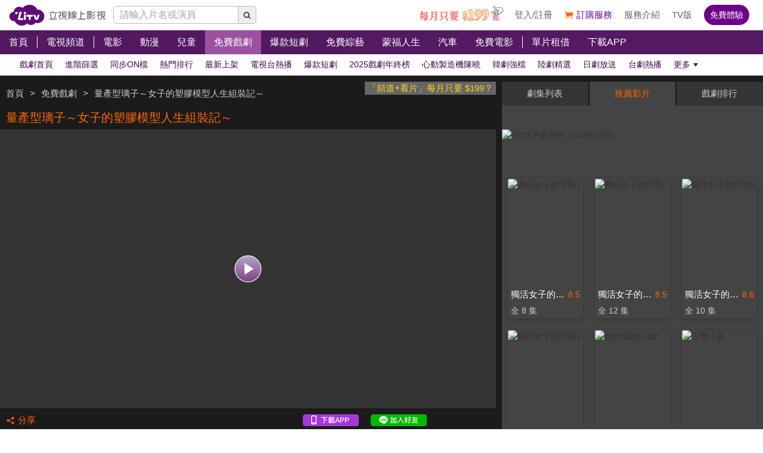

--- FILE ---
content_type: text/html; charset=utf-8
request_url: https://www.litv.tv/drama/watch/VOD00285843
body_size: 17396
content:
<!DOCTYPE html><html dir="ltr" lang="zh-Hant-TW" prefix="og: http://ogp.me/ns#"><head><meta charSet="utf-8"/><meta name="theme-color" content="#000"/><meta name="author" content="台灣排行第一正版、高畫質線上看直播影音電視｜LiTV 立視線上影視"/><meta name="version" content="2.17.3"/><meta name="environment" content="production"/><meta property="fb:admins" content="100000864533119"/><meta property="fb:app_id" content="1510767719182769"/><meta property="og:site_name" content="LiTV 立視線上影視"/><meta name="viewport" content="width=device-width, initial-scale=1"/><link rel="icon" href="/favicon.ico" type="image/x-icon" sizes="48x48"/><link rel="icon" href="/image/icon/64.png" type="image/png" sizes="64x64"/><link rel="icon" href="/image/icon/128.png" type="image/png" sizes="128x128"/><link rel="icon" href="/image/icon/192.png" type="image/png" sizes="192x192"/><link rel="icon" href="/image/icon/256.png" type="image/png" sizes="256x256"/><link rel="apple-touch-icon" href="/image/icon/64.png" type="image/png" sizes="64x64"/><link rel="apple-touch-icon" href="/image/icon/128.png" type="image/png" sizes="128x128"/><link rel="apple-touch-icon" href="/image/icon/192.png" type="image/png" sizes="192x192"/><link rel="apple-touch-icon" href="/image/icon/256.png" type="image/png" sizes="256x256"/><link rel="manifest" href="/manifest.json"/><title>量產型璃子～女子的塑膠模型人生組裝記～｜日劇｜免費線上看｜LiTV 立視線上影視</title><meta name="description" content="《量產型璃子～女子的塑膠模型人生組裝記～》免費日劇線上看。與田祐希、藤井夏戀主演。小向璃子，在活動企劃公司工作的她是一名各方面都很普通、不甚起眼的OL，甚至被公司男同事戲稱為「量產型人類」。正當她因為同事的言論開始質疑自己時，在街上亂晃的她意外被一間模型商店吸引了目光。在模型店老闆及店員的鼓勵之下，開啟了模型組裝日常與新的人生挑戰….."/><meta name="keywords" content="量產型璃子 ～女子的塑膠模型人生組裝記～,線上看,劇情簡介,LiTV立視線上影視,立視科,HD,高畫質,1080p,繁體中文,繁中,繁體,高清,免費線上看,免費看,0元,零元,完整版,電視版,劇情,評價,追劇,分集,名單,結局,預告,花絮,最新,跟播,更新,上架,同步,直播,全套,"/><link rel="canonical" href="https://www.litv.tv/drama/watch/VOD00285843"/><link rel="alternate" type="text/html" href="https://www.litv.tv/drama/details/VOD00285843"/><meta property="og:url" content="https://www.litv.tv/drama/watch/VOD00285843"/><meta property="og:title" content="量產型璃子～女子的塑膠模型人生組裝記～｜日劇｜免費線上看｜LiTV 立視線上影視"/><meta property="og:description" content="《量產型璃子～女子的塑膠模型人生組裝記～》免費日劇線上看。與田祐希、藤井夏戀主演。小向璃子，在活動企劃公司工作的她是一名各方面都很普通、不甚起眼的OL，甚至被公司男同事戲稱為「量產型人類」。正當她因為同事的言論開始質疑自己時，在街上亂晃的她意外被一間模型商店吸引了目光。在模型店老闆及店員的鼓勵之下，開啟了模型組裝日常與新的人生挑戰….."/><meta property="og:image" content="https://www.litv.tv/api/image?src=https%3A%2F%2Fp-cdnstatic.svc.litv.tv%2Fpics%2F62179-000000-547085.jpg&amp;resize=%7B%22width%22%3A640%2C%22height%22%3A360%2C%22fit%22%3A%22contain%22%2C%22position%22%3A%22centre%22%2C%22background%22%3A%7B%22r%22%3A0%2C%22g%22%3A0%2C%22b%22%3A0%2C%22alpha%22%3A1%7D%7D&amp;removeAlpha=true"/><meta property="og:image:width" content="640"/><meta property="og:image:height" content="360"/><meta property="og:type" content="video.other"/><link rel="preload" href="https://www.litv.tv/api/image?src=https%3A%2F%2Fp-cdnstatic.svc.litv.tv%2Fpics%2F62179-000000-547085.jpg&amp;resize=%7B%22width%22%3A640%2C%22height%22%3A360%2C%22fit%22%3A%22contain%22%2C%22position%22%3A%22centre%22%2C%22background%22%3A%7B%22r%22%3A0%2C%22g%22%3A0%2C%22b%22%3A0%2C%22alpha%22%3A1%7D%7D&amp;removeAlpha=true" as="image" fetchPriority="high"/><meta name="puid" content=""/><meta name="next-head-count" content="33"/><script id="google-tag-manager" data-nscript="beforeInteractive">
                    (function(w,d,s,l,i){w[l]=w[l]||[];w[l].push({'gtm.start':
                    new Date().getTime(),event:'gtm.js'});var f=d.getElementsByTagName(s)[0],
                    j=d.createElement(s),dl=l!='dataLayer'?'&l='+l:'';j.async=true;j.src=
                    'https://www.googletagmanager.com/gtm.js?id='+i+dl;f.parentNode.insertBefore(j,f);
                    })(window,document,'script','dataLayer','GTM-NVFNK4L6');
                </script><link rel="preload" href="/_next/static/css/f8ddd4d66654a45b.css" as="style"/><link rel="stylesheet" href="/_next/static/css/f8ddd4d66654a45b.css" data-n-g=""/><link rel="preload" href="/_next/static/css/18be73cdacb1615f.css" as="style"/><link rel="stylesheet" href="/_next/static/css/18be73cdacb1615f.css" data-n-p=""/><noscript data-n-css=""></noscript><script defer="" nomodule="" src="/_next/static/chunks/polyfills-42372ed130431b0a.js"></script><script src="/_next/static/chunks/webpack-48cdfb22837b8bcb.js" defer=""></script><script src="/_next/static/chunks/framework-cc8182d9b6d1b580.js" defer=""></script><script src="/_next/static/chunks/main-ec2b32dcb30acd70.js" defer=""></script><script src="/_next/static/chunks/pages/_app-cffccbb6db03fca7.js" defer=""></script><script src="/_next/static/chunks/3873-bb198b4115aa51fe.js" defer=""></script><script src="/_next/static/chunks/969-7fe8819585cef0aa.js" defer=""></script><script src="/_next/static/chunks/2120-e0e0a76ee8a68ba9.js" defer=""></script><script src="/_next/static/chunks/6261-57f0005c506cf64b.js" defer=""></script><script src="/_next/static/chunks/5089-ee84abd54eec0357.js" defer=""></script><script src="/_next/static/chunks/238-ad2e17c508f2d56b.js" defer=""></script><script src="/_next/static/chunks/205-9cb8c2c13f099782.js" defer=""></script><script src="/_next/static/chunks/9335-5a331bf17f57cd2b.js" defer=""></script><script src="/_next/static/chunks/5582-b977629d88b09dcb.js" defer=""></script><script src="/_next/static/chunks/4867-487aa45dc545e009.js" defer=""></script><script src="/_next/static/chunks/4052-63b29c44645e50f4.js" defer=""></script><script src="/_next/static/chunks/pages/%5Bcontent-type%5D/watch/%5Bcontent-id%5D-b21c5bfa14f42f54.js" defer=""></script><script src="/_next/static/322e31372e33/_buildManifest.js" defer=""></script><script src="/_next/static/322e31372e33/_ssgManifest.js" defer=""></script><style id="__jsx-bec2564aba04bee2">.overflow-x-auto.jsx-bec2564aba04bee2{-ms-overflow-style:none;scrollbar-width:none}.overflow-x-auto.jsx-bec2564aba04bee2::-webkit-scrollbar{display:none}</style></head><body><div id="__next"><main class="w-[100%] max-w-[100%] overflow-x-hidden"><h1 class="hidden">量產型璃子～女子的塑膠模型人生組裝記～｜日劇｜免費線上看</h1><h2 class="hidden">《量產型璃子～女子的塑膠模型人生組裝記～》免費日劇線上看。與田祐希、藤井夏戀主演。小向璃子，在活動企劃公司工作的她是一名各方面都很普通、不甚起眼的OL，甚至被公司男同事戲稱為「量產型人類」。正當她因為同事的言論開始質疑自己時，在街上亂晃的她意外被一間模型商店吸引了目光。在模型店老闆及店員的鼓勵之下，開啟了模型組裝日常與新的人生挑戰…..</h2><div class="jsx-bec2564aba04bee2 header_header__WfC7c header_hidden__DH5AF"><div class="jsx-bec2564aba04bee2 header_top__FxU0l"></div><div class="jsx-bec2564aba04bee2 header_hr__XTL__"></div><div class="jsx-bec2564aba04bee2 header_center__CIfMR"></div><div class="jsx-bec2564aba04bee2 header_bottom__gprRI"></div><div class="jsx-bec2564aba04bee2 header_hr__XTL__"></div></div><header class="jsx-bec2564aba04bee2 header_header__WfC7c fixed top-[0px] left-[0px] w-[100%] max-w-[100vw] overflow-x-hidden z-10"><div class="jsx-bec2564aba04bee2 header_top__FxU0l bg-[rgb(255,255,255)] px-[5%] flex justify-between max-[1280px]:px-[1%]"><div class="jsx-bec2564aba04bee2 overflow-hidden h-[100%] flex items-center pr-[10px] shrink-0"><a class="w-[167px] block relative max-[1180px]:w-[60px]" title="立視線上影視" href="/"><div class="jsx-bec2564aba04bee2 pb-[20.96%]  max-[1180px]:pb-[60%]"></div><img alt="立視線上影視" loading="lazy" decoding="async" data-nimg="fill" class="max-[1180px]:hidden" style="position:absolute;height:100%;width:100%;left:0;top:0;right:0;bottom:0;color:transparent" src="/_next/static/media/logo.d77e96be.svg"/><img alt="立視線上影視" loading="lazy" decoding="async" data-nimg="fill" class="hidden max-[1180px]:block" style="position:absolute;height:100%;width:100%;left:0;top:0;right:0;bottom:0;color:transparent" src="/_next/static/media/logo-m.4cb9fc23.png"/></a></div></div><div class="jsx-bec2564aba04bee2 header_hr__XTL__"></div><nav class="jsx-bec2564aba04bee2 header_center__CIfMR overflow-x-auto"><a class="header_link__r6_P3" title="首頁" href="/"><div class="jsx-bec2564aba04bee2 relative w-[fit-content] h-[100%]"><h2 class="jsx-bec2564aba04bee2 header_text__9FQPC">首頁</h2></div></a><div class="jsx-bec2564aba04bee2 w-[1px] h-[50%] bg-[#fff] inline-block align-top relative top-[50%] translate-y-[-50%]"></div><a class="header_link__r6_P3" title="電視頻道" href="/channel/watch"><div class="jsx-bec2564aba04bee2 relative w-[fit-content] h-[100%]"><h2 class="jsx-bec2564aba04bee2 header_text__9FQPC">電視頻道</h2></div></a><div class="jsx-bec2564aba04bee2 w-[1px] h-[50%] bg-[#fff] inline-block align-top relative top-[50%] translate-y-[-50%]"></div><a class="header_link__r6_P3" title="電影" href="/movie"><div class="jsx-bec2564aba04bee2 relative w-[fit-content] h-[100%]"><h2 class="jsx-bec2564aba04bee2 header_text__9FQPC">電影</h2></div></a><a class="header_link__r6_P3" title="動漫" href="/comic"><div class="jsx-bec2564aba04bee2 relative w-[fit-content] h-[100%]"><h2 class="jsx-bec2564aba04bee2 header_text__9FQPC">動漫</h2></div></a><a class="header_link__r6_P3" title="兒童" href="/kids"><div class="jsx-bec2564aba04bee2 relative w-[fit-content] h-[100%]"><h2 class="jsx-bec2564aba04bee2 header_text__9FQPC">兒童</h2></div></a><a class="header_link__r6_P3 header_focus__uYtaK" title="免費戲劇" href="/drama"><div class="jsx-bec2564aba04bee2 relative w-[fit-content] h-[100%]"><h2 class="jsx-bec2564aba04bee2 header_text__9FQPC">免費戲劇</h2><div data-poster-banner="F" class="jsx-bec2564aba04bee2 header_poster_banner__bX5_u"></div></div></a><a class="header_link__r6_P3" title="爆款短劇" href="/drama/search-program/category-id/931"><div class="jsx-bec2564aba04bee2 relative w-[fit-content] h-[100%]"><h2 class="jsx-bec2564aba04bee2 header_text__9FQPC">爆款短劇</h2><div data-poster-banner="F" class="jsx-bec2564aba04bee2 header_poster_banner__bX5_u"></div></div></a><a class="header_link__r6_P3" title="免費綜藝" href="/show"><div class="jsx-bec2564aba04bee2 relative w-[fit-content] h-[100%]"><h2 class="jsx-bec2564aba04bee2 header_text__9FQPC">免費綜藝</h2><div data-poster-banner="F" class="jsx-bec2564aba04bee2 header_poster_banner__bX5_u"></div></div></a><a class="header_link__r6_P3" title="蒙福人生" href="/blessedlife"><div class="jsx-bec2564aba04bee2 relative w-[fit-content] h-[100%]"><h2 class="jsx-bec2564aba04bee2 header_text__9FQPC">蒙福人生</h2><div data-poster-banner="F" class="jsx-bec2564aba04bee2 header_poster_banner__bX5_u"></div></div></a><a class="header_link__r6_P3" title="汽車" href="/topic/auto"><div class="jsx-bec2564aba04bee2 relative w-[fit-content] h-[100%]"><h2 class="jsx-bec2564aba04bee2 header_text__9FQPC">汽車</h2><div data-poster-banner="F" class="jsx-bec2564aba04bee2 header_poster_banner__bX5_u"></div></div></a><a class="header_link__r6_P3" title="免費電影" href="/movie/search-program/category-id/47"><div class="jsx-bec2564aba04bee2 relative w-[fit-content] h-[100%]"><h2 class="jsx-bec2564aba04bee2 header_text__9FQPC">免費電影</h2><div data-poster-banner="F" class="jsx-bec2564aba04bee2 header_poster_banner__bX5_u"></div></div></a><div class="jsx-bec2564aba04bee2 w-[1px] h-[50%] bg-[#fff] inline-block align-top relative top-[50%] translate-y-[-50%]"></div><a class="header_link__r6_P3" title="單片租借" href="/movie/search-program/category-id/169"><div class="jsx-bec2564aba04bee2 relative w-[fit-content] h-[100%]"><h2 class="jsx-bec2564aba04bee2 header_text__9FQPC">單片租借</h2></div></a><a class="header_link__r6_P3" title="下載APP" href="/service#multiple"><div class="jsx-bec2564aba04bee2 relative w-[fit-content] h-[100%]"><h2 class="jsx-bec2564aba04bee2 header_text__9FQPC">下載APP</h2></div></a></nav><div class="jsx-bec2564aba04bee2 header_bottom__gprRI"><a class="header_link__r6_P3 " title="戲劇首頁" href="/drama"><div class="jsx-bec2564aba04bee2 relative w-[fit-content] h-[100%]"><span class="jsx-bec2564aba04bee2 header_text__9FQPC">戲劇首頁</span><div class="jsx-bec2564aba04bee2 header_bar__mcwtc"></div></div></a><a class="header_link__r6_P3 " title="進階篩選" href="/drama/filter"><div class="jsx-bec2564aba04bee2 relative w-[fit-content] h-[100%]"><span class="jsx-bec2564aba04bee2 header_text__9FQPC">進階篩選</span><div class="jsx-bec2564aba04bee2 header_bar__mcwtc"></div></div></a><a class="header_link__r6_P3 " title="同步ON檔" href="/drama/search-program/category-id/55"><div class="jsx-bec2564aba04bee2 relative w-[fit-content] h-[100%]"><span class="jsx-bec2564aba04bee2 header_text__9FQPC">同步ON檔</span><div class="jsx-bec2564aba04bee2 header_bar__mcwtc"></div></div></a><a class="header_link__r6_P3 " title="熱門排行" href="/drama/search-program/category-id/56"><div class="jsx-bec2564aba04bee2 relative w-[fit-content] h-[100%]"><span class="jsx-bec2564aba04bee2 header_text__9FQPC">熱門排行</span><div class="jsx-bec2564aba04bee2 header_bar__mcwtc"></div></div></a><a class="header_link__r6_P3 " title="最新上架" href="/drama/search-program/category-id/78"><div class="jsx-bec2564aba04bee2 relative w-[fit-content] h-[100%]"><span class="jsx-bec2564aba04bee2 header_text__9FQPC">最新上架</span><div class="jsx-bec2564aba04bee2 header_bar__mcwtc"></div></div></a><a class="header_link__r6_P3 " title="電視台熱播" href="/drama/search-program/category-id/90"><div class="jsx-bec2564aba04bee2 relative w-[fit-content] h-[100%]"><span class="jsx-bec2564aba04bee2 header_text__9FQPC">電視台熱播</span><div class="jsx-bec2564aba04bee2 header_bar__mcwtc"></div></div></a><a class="header_link__r6_P3 " title="爆款短劇" href="/drama/search-program/category-id/931"><div class="jsx-bec2564aba04bee2 relative w-[fit-content] h-[100%]"><span class="jsx-bec2564aba04bee2 header_text__9FQPC">爆款短劇</span><div class="jsx-bec2564aba04bee2 header_bar__mcwtc"></div></div></a><a class="header_link__r6_P3 " title="2025戲劇年終榜" href="/drama/search-program/category-id/974"><div class="jsx-bec2564aba04bee2 relative w-[fit-content] h-[100%]"><span class="jsx-bec2564aba04bee2 header_text__9FQPC">2025戲劇年終榜</span><div class="jsx-bec2564aba04bee2 header_bar__mcwtc"></div></div></a><a class="header_link__r6_P3 " title="心動製造機陳曉" href="/drama/search-program/category-id/1029"><div class="jsx-bec2564aba04bee2 relative w-[fit-content] h-[100%]"><span class="jsx-bec2564aba04bee2 header_text__9FQPC">心動製造機陳曉</span><div class="jsx-bec2564aba04bee2 header_bar__mcwtc"></div></div></a><a class="header_link__r6_P3 " title="韓劇強檔" href="/drama/search-program/category-id/530"><div class="jsx-bec2564aba04bee2 relative w-[fit-content] h-[100%]"><span class="jsx-bec2564aba04bee2 header_text__9FQPC">韓劇強檔</span><div class="jsx-bec2564aba04bee2 header_bar__mcwtc"></div></div></a><a class="header_link__r6_P3 " title="陸劇精選" href="/drama/search-program/category-id/52"><div class="jsx-bec2564aba04bee2 relative w-[fit-content] h-[100%]"><span class="jsx-bec2564aba04bee2 header_text__9FQPC">陸劇精選</span><div class="jsx-bec2564aba04bee2 header_bar__mcwtc"></div></div></a><a class="header_link__r6_P3 " title="日劇放送" href="/drama/search-program/category-id/54"><div class="jsx-bec2564aba04bee2 relative w-[fit-content] h-[100%]"><span class="jsx-bec2564aba04bee2 header_text__9FQPC">日劇放送</span><div class="jsx-bec2564aba04bee2 header_bar__mcwtc"></div></div></a><a class="header_link__r6_P3 " title="台劇熱播" href="/drama/search-program/category-id/53"><div class="jsx-bec2564aba04bee2 relative w-[fit-content] h-[100%]"><span class="jsx-bec2564aba04bee2 header_text__9FQPC">台劇熱播</span><div class="jsx-bec2564aba04bee2 header_bar__mcwtc"></div></div></a><a class="header_link__r6_P3 " title="港劇首選" href="/drama/search-program/category-id/327"><div class="jsx-bec2564aba04bee2 relative w-[fit-content] h-[100%]"><span class="jsx-bec2564aba04bee2 header_text__9FQPC">港劇首選</span><div class="jsx-bec2564aba04bee2 header_bar__mcwtc"></div></div></a><a class="header_link__r6_P3 " title="其他國家" href="/drama/search-program/category-id/681"><div class="jsx-bec2564aba04bee2 relative w-[fit-content] h-[100%]"><span class="jsx-bec2564aba04bee2 header_text__9FQPC">其他國家</span><div class="jsx-bec2564aba04bee2 header_bar__mcwtc"></div></div></a><a class="header_link__r6_P3 " title="即將下架" href="/drama/search-program/category-id/666"><div class="jsx-bec2564aba04bee2 relative w-[fit-content] h-[100%]"><span class="jsx-bec2564aba04bee2 header_text__9FQPC">即將下架</span><div class="jsx-bec2564aba04bee2 header_bar__mcwtc"></div></div></a><a class="header_link__r6_P3 " title="心動姨母笑" href="/drama/search-program/category-id/992"><div class="jsx-bec2564aba04bee2 relative w-[fit-content] h-[100%]"><span class="jsx-bec2564aba04bee2 header_text__9FQPC">心動姨母笑</span><div class="jsx-bec2564aba04bee2 header_bar__mcwtc"></div></div></a><a class="header_link__r6_P3 " title="人生必看台劇" href="/drama/search-program/category-id/883"><div class="jsx-bec2564aba04bee2 relative w-[fit-content] h-[100%]"><span class="jsx-bec2564aba04bee2 header_text__9FQPC">人生必看台劇</span><div class="jsx-bec2564aba04bee2 header_bar__mcwtc"></div></div></a><a class="header_link__r6_P3 " title="療癒系美食" href="/drama/search-program/category-id/420"><div class="jsx-bec2564aba04bee2 relative w-[fit-content] h-[100%]"><span class="jsx-bec2564aba04bee2 header_text__9FQPC">療癒系美食</span><div class="jsx-bec2564aba04bee2 header_bar__mcwtc"></div></div></a><a class="header_link__r6_P3 " title="金鐘得獎好劇" href="/drama/search-program/category-id/569"><div class="jsx-bec2564aba04bee2 relative w-[fit-content] h-[100%]"><span class="jsx-bec2564aba04bee2 header_text__9FQPC">金鐘得獎好劇</span><div class="jsx-bec2564aba04bee2 header_bar__mcwtc"></div></div></a><a class="header_link__r6_P3 " title="霸道總裁任你挑" href="/drama/search-program/category-id/45"><div class="jsx-bec2564aba04bee2 relative w-[fit-content] h-[100%]"><span class="jsx-bec2564aba04bee2 header_text__9FQPC">霸道總裁任你挑</span><div class="jsx-bec2564aba04bee2 header_bar__mcwtc"></div></div></a><a class="header_link__r6_P3 " title="眼鏡殺男神魏哲鳴" href="/drama/search-program/category-id/800"><div class="jsx-bec2564aba04bee2 relative w-[fit-content] h-[100%]"><span class="jsx-bec2564aba04bee2 header_text__9FQPC">眼鏡殺男神魏哲鳴</span><div class="jsx-bec2564aba04bee2 header_bar__mcwtc"></div></div></a><a class="header_link__r6_P3 " title="付費專區" href="/drama/search-program/category-id/181"><div class="jsx-bec2564aba04bee2 relative w-[fit-content] h-[100%]"><span class="jsx-bec2564aba04bee2 header_text__9FQPC">付費專區</span><div class="jsx-bec2564aba04bee2 header_bar__mcwtc"></div></div></a><a class="header_link__r6_P3 " title="金光布袋戲" href="/drama/search-program/category-id/383"><div class="jsx-bec2564aba04bee2 relative w-[fit-content] h-[100%]"><span class="jsx-bec2564aba04bee2 header_text__9FQPC">金光布袋戲</span><div class="jsx-bec2564aba04bee2 header_bar__mcwtc"></div></div></a><a class="header_link__r6_P3 " title="甜寵愛情" href="/drama/search-program/category-id/808"><div class="jsx-bec2564aba04bee2 relative w-[fit-content] h-[100%]"><span class="jsx-bec2564aba04bee2 header_text__9FQPC">甜寵愛情</span><div class="jsx-bec2564aba04bee2 header_bar__mcwtc"></div></div></a><a class="header_link__r6_P3 " title="燒腦懸疑劇" href="/drama/search-program/category-id/89"><div class="jsx-bec2564aba04bee2 relative w-[fit-content] h-[100%]"><span class="jsx-bec2564aba04bee2 header_text__9FQPC">燒腦懸疑劇</span><div class="jsx-bec2564aba04bee2 header_bar__mcwtc"></div></div></a><a class="header_link__r6_P3 " title="青春校園" href="/drama/search-program/category-id/43"><div class="jsx-bec2564aba04bee2 relative w-[fit-content] h-[100%]"><span class="jsx-bec2564aba04bee2 header_text__9FQPC">青春校園</span><div class="jsx-bec2564aba04bee2 header_bar__mcwtc"></div></div></a><a class="header_link__r6_P3 " title="醫療職人" href="/drama/search-program/category-id/88"><div class="jsx-bec2564aba04bee2 relative w-[fit-content] h-[100%]"><span class="jsx-bec2564aba04bee2 header_text__9FQPC">醫療職人</span><div class="jsx-bec2564aba04bee2 header_bar__mcwtc"></div></div></a><a class="header_link__r6_P3 " title="相聲瓦舍" href="/drama/search-program/category-id/637"><div class="jsx-bec2564aba04bee2 relative w-[fit-content] h-[100%]"><span class="jsx-bec2564aba04bee2 header_text__9FQPC">相聲瓦舍</span><div class="jsx-bec2564aba04bee2 header_bar__mcwtc"></div></div></a><a class="header_link__r6_P3 " title="2025北京微短劇大賽" href="/drama/search-program/category-id/433"><div class="jsx-bec2564aba04bee2 relative w-[fit-content] h-[100%]"><span class="jsx-bec2564aba04bee2 header_text__9FQPC">2025北京微短劇大賽</span><div class="jsx-bec2564aba04bee2 header_bar__mcwtc"></div></div></a><a class="header_link__r6_P3 " title="民視四季" href="/drama/search-program/category-id/481"><div class="jsx-bec2564aba04bee2 relative w-[fit-content] h-[100%]"><span class="jsx-bec2564aba04bee2 header_text__9FQPC">民視四季</span><div class="jsx-bec2564aba04bee2 header_bar__mcwtc"></div></div></a><a class="header_link__r6_P3 " title="華視" href="/drama/search-program/category-id/418"><div class="jsx-bec2564aba04bee2 relative w-[fit-content] h-[100%]"><span class="jsx-bec2564aba04bee2 header_text__9FQPC">華視</span><div class="jsx-bec2564aba04bee2 header_bar__mcwtc"></div></div></a><a class="header_link__r6_P3 " title="客家電視" href="/drama/search-program/category-id/560"><div class="jsx-bec2564aba04bee2 relative w-[fit-content] h-[100%]"><span class="jsx-bec2564aba04bee2 header_text__9FQPC">客家電視</span><div class="jsx-bec2564aba04bee2 header_bar__mcwtc"></div></div></a><a class="header_link__r6_P3 " title="龍華電視" href="/drama/search-program/category-id/91"><div class="jsx-bec2564aba04bee2 relative w-[fit-content] h-[100%]"><span class="jsx-bec2564aba04bee2 header_text__9FQPC">龍華電視</span><div class="jsx-bec2564aba04bee2 header_bar__mcwtc"></div></div></a><a class="header_link__r6_P3 " title="年代電視" href="/drama/search-program/category-id/676"><div class="jsx-bec2564aba04bee2 relative w-[fit-content] h-[100%]"><span class="jsx-bec2564aba04bee2 header_text__9FQPC">年代電視</span><div class="jsx-bec2564aba04bee2 header_bar__mcwtc"></div></div></a></div><div class="jsx-bec2564aba04bee2 header_hr__XTL__"></div></header><section class="bg-[#1b1b1b] pt-[10px] pb-[10px]"><div class="max-w-[1280px] ml-auto mr-auto relative"><div class="w-[100%] min-[1024px]:w-[65%]"><div class="overflow-hidden h-[40px] relative"><a class="float-right block pl-[5px] pr-[5px] bg-[#666] text-[15px] text-[#ffd119]" href="/promo/deluxe2390" target="_blank" rel="noopener noreferrer" title="「頻道+看片」每月只要 $199？">「頻道+看片」每月只要 $199？</a><div class="h-[100%] flex items-center flex-nowrap overflow-hidden"></div></div><div class="flex items-center flex-nowrap h-[40px]"><h2 class="pl-[10px] pr-[10px] text-[20px] text-[#f60] overflow-hidden text-ellipsis whitespace-nowrap">量產型璃子～女子的塑膠模型人生組裝記～</h2></div><div class="relative"><div class="pb-[56.25%] bg-[#333]"></div><video class="absolute top-[0px] left-[0px] w-[100%] h-[100%]" poster="https://www.litv.tv/api/image?src=https%3A%2F%2Fp-cdnstatic.svc.litv.tv%2Fpics%2F62179-000000-547085.jpg&amp;resize=%7B%22width%22%3A640%2C%22height%22%3A360%2C%22fit%22%3A%22contain%22%2C%22position%22%3A%22centre%22%2C%22background%22%3A%7B%22r%22%3A0%2C%22g%22%3A0%2C%22b%22%3A0%2C%22alpha%22%3A1%7D%7D&amp;removeAlpha=true"></video><button class="w-[45px] h-[45px] top-[50%] left-[50%] absolute translate-x-[-50%] translate-y-[-50%]" title="觀看節目"><img alt="觀看節目" loading="lazy" decoding="async" data-nimg="fill" style="position:absolute;height:100%;width:100%;left:0;top:0;right:0;bottom:0;color:transparent" src="/_next/static/media/play-icon@160.0903f3e6.png"/></button></div><div class="h-[40px] flex items-center justify-between"><div class="flex items-center"><button class="flex items-center h-[30px] pl-[10px] pr-[10px]" title="分享"><div class="relative" style="width:15px;height:15px"><img alt="" loading="lazy" decoding="async" data-nimg="fill" style="position:absolute;height:100%;width:100%;left:0;top:0;right:0;bottom:0;color:transparent" src="/_next/static/media/share-orange.f6f7a9b2.svg"/></div><div class="pl-[5px]" style="color:#f60;font-size:15px">分享</div></button></div><div class="flex items-center"><a class="w-[94px] h-[20px] relative ml-[10px] mr-[10px]" href="https://lihi.cc/64dma" target="_blank" title="下載APP"><img alt="下載APP" loading="lazy" decoding="async" data-nimg="fill" style="position:absolute;height:100%;width:100%;left:0;top:0;right:0;bottom:0;color:transparent" src="/_next/static/media/download-app.6ca7b941.png"/></a><a class="w-[94px] h-[20px] relative ml-[10px] mr-[10px]" href="http://bit.ly/2ROGn0C" target="_blank" title="加入Line好友"><img alt="加入Line好友" loading="lazy" decoding="async" data-nimg="fill" style="position:absolute;height:100%;width:100%;left:0;top:0;right:0;bottom:0;color:transparent" src="/_next/static/media/add-line.74f1aaeb.png"/></a><div class="w-[86px] h-[20px] relative ml-[10px] mr-[10px] overflow-hidden flex justify-center"><div class="fb-like" data-href="https://www.facebook.com/LiTVfans?fref=ts" data-width="" data-layout="button_count" data-action="like" data-size="small" data-share="false"></div></div></div></div></div><div class="min-[1024px]:absolute min-[1024px]:top-0 min-[1024px]:left-[calc(65%+10px)] min-[1024px]:right-0 min-[1024px]:bottom-0 min-[1024px]:w-[auto] min-[1024px]:h-[auto] w-[100%] relative"><div class="min-[1024px]:absolute min-[1024px]:top-[0px] min-[1024px]:left-[0px] w-[100%] min-[1024px]:h-[100%]"><div class="flex h-[40px] justify-between rounded-t-[2px] overflow-hidden"><button style="width:calc(33.33% - 1px)" class="text-[15px] leading-[40px] text-center pl-[10px] pr-[10px] hover:text-[#f60] text-ellipsis whitespace-nowrap overflow-hidden bg-[#444] text-[#f60]">劇集列表</button><button style="width:calc(33.33% - 1px)" class="text-[15px] leading-[40px] text-center pl-[10px] pr-[10px] hover:text-[#f60] text-ellipsis whitespace-nowrap overflow-hidden bg-[#343434] text-[#ccc]">推薦影片</button><button style="width:calc(33.33% - 1px)" class="text-[15px] leading-[40px] text-center pl-[10px] pr-[10px] hover:text-[#f60] text-ellipsis whitespace-nowrap overflow-hidden bg-[#343434] text-[#ccc]">戲劇排行</button></div><div class="min-[1024px]:absolute min-[1024px]:top-[40px] min-[1024px]:left-0 min-[1024px]:bottom-0 w-[100%] bg-[#444] flex flex-col min-[1024px]:max-h-[100%] max-h-[600px] pt-[10px] pb-[10px] overflow-hidden"><div class="pt-[30px]"><div class="relative"><div class="pb-[15.63%]"></div><div class="absolute top-0 left-0 w-[100%] h-[100%] overflow-hidden"><div class="relative"><div class="pb-[15.63%]"></div></div></div></div></div><div class="grow overflow-y-auto mt-[5px]" id="playerTabsSection"><div class="pl-[10px] pr-[10px] flex flex-row items-center"><div class="text-[20px] leading-[35px] text-[#fff] text-ellipsis whitespace-nowrap overflow-hidden">量產型璃子～女子的塑膠模型人生組裝記～</div><div class="ml-[10px] shrink-0"><div style="width:62px;height:26px" class="relative"><img alt="免費" loading="lazy" decoding="async" data-nimg="fill" style="position:absolute;height:100%;width:100%;left:0;top:0;right:0;bottom:0;object-fit:contain;object-position:center;color:transparent" src="/_next/static/media/free@2x.f1bb7734.png"/></div></div></div><div class="bg-[#666] overflow-hidden"><div class="min-[1024px]:w-[calc(20%-20px)] w-[calc(12.5%-20px)] m-[10px] float-left relative"><a class="tab-text_link__yfEt8  block relative hover:shadow-[0_0_0_1px_#f60] shadow-[0_0_0_1px_#000]" title="量產型璃子～女子的塑膠模型人生組裝記～-第1集" href="/drama/watch/VOD00285844"><div class="tab-text_text__IOW_e text-[15px] leading-[35px] text-center pl-[10px] pr-[10px] overflow-hidden text-ellipsis whitespace-nowrap text-[#666] bg-[#fff]">1</div></a></div><div class="min-[1024px]:w-[calc(20%-20px)] w-[calc(12.5%-20px)] m-[10px] float-left relative"><a class="tab-text_link__yfEt8  block relative hover:shadow-[0_0_0_1px_#f60] shadow-[0_0_0_1px_#000]" title="量產型璃子～女子的塑膠模型人生組裝記～-第2集" href="/drama/watch/VOD00285845"><div class="tab-text_text__IOW_e text-[15px] leading-[35px] text-center pl-[10px] pr-[10px] overflow-hidden text-ellipsis whitespace-nowrap text-[#666] bg-[#fff]">2</div></a></div><div class="min-[1024px]:w-[calc(20%-20px)] w-[calc(12.5%-20px)] m-[10px] float-left relative"><a class="tab-text_link__yfEt8  block relative hover:shadow-[0_0_0_1px_#f60] shadow-[0_0_0_1px_#000]" title="量產型璃子～女子的塑膠模型人生組裝記～-第3集" href="/drama/watch/VOD00285846"><div class="tab-text_text__IOW_e text-[15px] leading-[35px] text-center pl-[10px] pr-[10px] overflow-hidden text-ellipsis whitespace-nowrap text-[#666] bg-[#fff]">3</div></a></div><div class="min-[1024px]:w-[calc(20%-20px)] w-[calc(12.5%-20px)] m-[10px] float-left relative"><a class="tab-text_link__yfEt8  block relative hover:shadow-[0_0_0_1px_#f60] shadow-[0_0_0_1px_#000]" title="量產型璃子～女子的塑膠模型人生組裝記～-第4集" href="/drama/watch/VOD00285847"><div class="tab-text_text__IOW_e text-[15px] leading-[35px] text-center pl-[10px] pr-[10px] overflow-hidden text-ellipsis whitespace-nowrap text-[#666] bg-[#fff]">4</div></a></div><div class="min-[1024px]:w-[calc(20%-20px)] w-[calc(12.5%-20px)] m-[10px] float-left relative"><a class="tab-text_link__yfEt8  block relative hover:shadow-[0_0_0_1px_#f60] shadow-[0_0_0_1px_#000]" title="量產型璃子～女子的塑膠模型人生組裝記～-第5集" href="/drama/watch/VOD00285848"><div class="tab-text_text__IOW_e text-[15px] leading-[35px] text-center pl-[10px] pr-[10px] overflow-hidden text-ellipsis whitespace-nowrap text-[#666] bg-[#fff]">5</div></a></div><div class="min-[1024px]:w-[calc(20%-20px)] w-[calc(12.5%-20px)] m-[10px] float-left relative"><a class="tab-text_link__yfEt8  block relative hover:shadow-[0_0_0_1px_#f60] shadow-[0_0_0_1px_#000]" title="量產型璃子～女子的塑膠模型人生組裝記～-第6集" href="/drama/watch/VOD00285849"><div class="tab-text_text__IOW_e text-[15px] leading-[35px] text-center pl-[10px] pr-[10px] overflow-hidden text-ellipsis whitespace-nowrap text-[#666] bg-[#fff]">6</div></a></div><div class="min-[1024px]:w-[calc(20%-20px)] w-[calc(12.5%-20px)] m-[10px] float-left relative"><a class="tab-text_link__yfEt8  block relative hover:shadow-[0_0_0_1px_#f60] shadow-[0_0_0_1px_#000]" title="量產型璃子～女子的塑膠模型人生組裝記～-第7集" href="/drama/watch/VOD00285850"><div class="tab-text_text__IOW_e text-[15px] leading-[35px] text-center pl-[10px] pr-[10px] overflow-hidden text-ellipsis whitespace-nowrap text-[#666] bg-[#fff]">7</div></a></div><div class="min-[1024px]:w-[calc(20%-20px)] w-[calc(12.5%-20px)] m-[10px] float-left relative"><a class="tab-text_link__yfEt8  block relative hover:shadow-[0_0_0_1px_#f60] shadow-[0_0_0_1px_#000]" title="量產型璃子～女子的塑膠模型人生組裝記～-第8集" href="/drama/watch/VOD00285851"><div class="tab-text_text__IOW_e text-[15px] leading-[35px] text-center pl-[10px] pr-[10px] overflow-hidden text-ellipsis whitespace-nowrap text-[#666] bg-[#fff]">8</div></a></div><div class="min-[1024px]:w-[calc(20%-20px)] w-[calc(12.5%-20px)] m-[10px] float-left relative"><a class="tab-text_link__yfEt8  block relative hover:shadow-[0_0_0_1px_#f60] shadow-[0_0_0_1px_#000]" title="量產型璃子～女子的塑膠模型人生組裝記～-第9集" href="/drama/watch/VOD00285852"><div class="tab-text_text__IOW_e text-[15px] leading-[35px] text-center pl-[10px] pr-[10px] overflow-hidden text-ellipsis whitespace-nowrap text-[#666] bg-[#fff]">9</div></a></div><div class="min-[1024px]:w-[calc(20%-20px)] w-[calc(12.5%-20px)] m-[10px] float-left relative"><a class="tab-text_link__yfEt8  block relative hover:shadow-[0_0_0_1px_#f60] shadow-[0_0_0_1px_#000]" title="量產型璃子～女子的塑膠模型人生組裝記～-第10集" href="/drama/watch/VOD00285853"><div class="tab-text_text__IOW_e text-[15px] leading-[35px] text-center pl-[10px] pr-[10px] overflow-hidden text-ellipsis whitespace-nowrap text-[#666] bg-[#fff]">10</div></a></div></div></div></div></div></div></div></section><section class="max-w-[1280px] ml-auto mr-auto p-[10px] overflow-hidden"><div class="min-[1024px]:block w-[20%] float-left hidden"><div class="block relative overflow-hidden rounded-[5px] shadow-[0px_0px_10px_0px_rgba(204,204,204,1)]"><a class="  group block overflow-hidden rounded-[3px] shadow-[0_2px_8px_0_rgba(0,0,0,.2)]" title="量產型璃子～女子的塑膠模型人生組裝記～" href="/drama/watch/VOD00285843"><figure><div class=" relative overflow-hidden"><div class="pb-[141.51%]"></div><img alt="量產型璃子～女子的塑膠模型人生組裝記～" loading="lazy" decoding="async" data-nimg="fill" style="position:absolute;height:100%;width:100%;left:0;top:0;right:0;bottom:0;color:transparent" src="https://p-cdnstatic.svc.litv.tv/pics/62179-000000-547085.jpg"/><div class=" absolute top-0 left-0 w-[100%] h-[100%] hidden group-hover:block bg-[rgba(0,0,0,0.5)]"><div class="w-[45px] h-[45px] absolute top-[50%] left-[50%] translate-x-[-50%] translate-y-[-50%]"><img alt="play" loading="lazy" decoding="async" data-nimg="fill" style="position:absolute;height:100%;width:100%;left:0;top:0;right:0;bottom:0;color:transparent" src="/_next/static/media/play-icon@160.0903f3e6.png"/></div></div></div></figure></a></div><div class="h-[40px] flex items-center justify-end"><div class="w-[50px] h-[20px] overflow-hidden flex justify-center"><div class="fb-like" data-href="https://www.facebook.com/LiTVfans?fref=ts" data-width="" data-layout="button" data-action="like" data-size="small" data-share="false"></div></div><a class="w-[94px] h-[20px] relative ml-[10px]" href="http://bit.ly/2ROGn0C" target="_blank" title="加入Line好友"><img alt="加入Line好友" loading="lazy" decoding="async" data-nimg="fill" style="position:absolute;height:100%;width:100%;left:0;top:0;right:0;bottom:0;color:transparent" src="/_next/static/media/add-line.74f1aaeb.png"/></a><div class="text-[#f60] text-[25px] ml-[10px]">8.6</div></div></div><div class="overflow-hidden min-[1024px]:pl-[10px]"><div class="h-[40px] flex justify-between items-center"><h2 class="text-[25px] text-[#333] font-bold text-ellipsis whitespace-nowrap overflow-hidden">量產型璃子～女子的塑膠模型人生組裝記～</h2></div><div class="flex"><div class="text-[15px] leading-[30px] text-[#666]">全 10 集</div></div><div class="w-[calc(100%-20px)] h-[1px] mt-[5px] ml-auto mr-auto bg-gradient-to-l from-[rgba(204,204,204,0)] via-[rgba(204,204,204,1)] to-[rgba(204,204,204,0)]"></div><div class="mt-[10px] flex flex-wrap"><div class="w-[33.33%] h-[40px] flex items-center"><div class="text-[15px] text-[#333]">年份：</div><a class="text-[15px] text-[#408de6]" href="/drama/search-program/release-year/2022" title="2022" target="_blank">2022</a></div><div class="w-[33.33%] flex flex-wrap"><div class="text-[15px] text-[#333] leading-[40px] items-center shrink-0">國別：</div><a class="text-[15px] text-[#408de6] leading-[40px]" href="/drama/search-program/country-id/JP" title="日本" target="_blank">日本</a></div><div class="w-[33.33%] h-[40px] flex items-center"><div class="text-[15px] text-[#333]">級別：</div><div class="w-[26px] h-[23px] relative"><img alt="普遍級" loading="lazy" decoding="async" data-nimg="fill" style="position:absolute;height:100%;width:100%;left:0;top:0;right:0;bottom:0;color:transparent" src="/_next/static/media/rating-0.b25c5298.jpg"/></div><div class="text-[15px] text-[#333]">普遍級</div></div><div class="w-[33.33%] flex flex-wrap"><div class="text-[15px] text-[#333] leading-[40px]">發音：</div><div class="text-[15px] text-[#333] leading-[40px]">日語</div></div><div class="w-[33.33%] flex flex-wrap"><div class="text-[15px] text-[#333] leading-[40px]">授權平台：</div><div class="w-[30px] h-[40px] flex justify-center items-center"><div class="w-[25px] h-[25px] relative"><img alt="PC" loading="lazy" decoding="async" data-nimg="fill" style="position:absolute;height:100%;width:100%;left:0;top:0;right:0;bottom:0;color:transparent" src="/_next/static/media/PC.38be9b83.svg"/></div></div><div class="w-[30px] h-[40px] flex justify-center items-center"><div class="w-[25px] h-[25px] relative"><img alt="PHONE" loading="lazy" decoding="async" data-nimg="fill" style="position:absolute;height:100%;width:100%;left:0;top:0;right:0;bottom:0;color:transparent" src="/_next/static/media/PHONE.1e05e75b.svg"/></div></div><div class="w-[30px] h-[40px] flex justify-center items-center"><div class="w-[25px] h-[25px] relative"><img alt="PAD" loading="lazy" decoding="async" data-nimg="fill" style="position:absolute;height:100%;width:100%;left:0;top:0;right:0;bottom:0;color:transparent" src="/_next/static/media/PAD.62a27ab0.svg"/></div></div><div class="w-[30px] h-[40px] flex justify-center items-center"><div class="w-[25px] h-[25px] relative"><img alt="TV" loading="lazy" decoding="async" data-nimg="fill" style="position:absolute;height:100%;width:100%;left:0;top:0;right:0;bottom:0;color:transparent" src="/_next/static/media/TV.83376f63.svg"/></div></div></div></div><div class="flex flex-wrap"><div class="text-[15px] text-[#333] leading-[40px]">類別：</div><a class="text-[15px] text-[#408de6] leading-[40px] mr-[10px]" href="/drama/search-program/genre-id/89" title="自我成長" target="_blank">自我成長</a><a class="text-[15px] text-[#408de6] leading-[40px] mr-[10px]" href="/drama/search-program/genre-id/289" title="勵志" target="_blank">勵志</a><a class="text-[15px] text-[#408de6] leading-[40px]" href="/drama/search-program/genre-id/299" title="職場" target="_blank">職場</a></div><div class="flex flex-wrap"><div class="text-[15px] text-[#333] leading-[40px]">演員：</div><a class="text-[15px] text-[#408de6] leading-[40px] mr-[10px]" href="/search/%E8%88%87%E7%94%B0%E7%A5%90%E5%B8%8C" title="與田祐希" target="_blank">與田祐希</a><a class="text-[15px] text-[#408de6] leading-[40px] mr-[10px]" href="/search/%E8%97%A4%E4%BA%95%E5%A4%8F%E6%88%80" title="藤井夏戀" target="_blank">藤井夏戀</a><a class="text-[15px] text-[#408de6] leading-[40px] mr-[10px]" href="/search/%E6%9C%9B%E6%9C%88%E6%AD%A5" title="望月步" target="_blank">望月步</a><a class="text-[15px] text-[#408de6] leading-[40px] mr-[10px]" href="/search/%E4%B8%AD%E5%B3%B6%E6%AD%A5" title="中島步" target="_blank">中島步</a><a class="text-[15px] text-[#408de6] leading-[40px]" href="/search/%E5%89%8D%E7%94%B0%E6%97%BA%E5%BF%97%E9%83%8E" title="前田旺志郎" target="_blank">前田旺志郎</a></div><div class="flex flex-wrap"><div class="text-[15px] text-[#333] leading-[40px]">導演：</div><a class="text-[15px] text-[#408de6] leading-[40px]" href="/search/%E9%98%BF%E9%83%A8%E7%BE%85%E7%A7%80%E4%BC%B8" title="阿部羅秀伸" target="_blank">阿部羅秀伸</a></div><div class="text-[15px] text-[#333] leading-[25px] mt-[10px]">小向璃子，在活動企劃公司工作的她是一名各方面都很普通、不甚起眼的OL，甚至被公司男同事戲稱為「量產型人類」。正當她因為同事的言論開始質疑自己時，在街上亂晃的她意外被一間模型商店吸引了目光。在模型店老闆及店員的鼓勵之下，開啟了模型組裝日常與新的人生挑戰…..</div><div class="flex items-center mt-[20px]"><a class="flex w-[fit-content] items-center justify-center px-[20px] py-[10px] bg-[#f60] rounded-[5px] overflow-hidden mr-[10px]" title="量產型璃子～女子的塑膠模型人生組裝記～" href="/drama/watch/VOD00285843"><div class="w-[15px] h-[15px] relative mr-[5px]"><img alt="play" loading="lazy" width="512" height="512" decoding="async" data-nimg="1" style="color:transparent" src="/_next/static/media/btn-play-icon-white.76b81247.svg"/></div><div class="text-[15px] text-[#fff]">播放</div></a><button class="flex items-center h-[30px] pl-[10px] pr-[10px]" title="分享"><div class="relative" style="width:25px;height:25px"><img alt="" loading="lazy" decoding="async" data-nimg="fill" style="position:absolute;height:100%;width:100%;left:0;top:0;right:0;bottom:0;color:transparent" src="/_next/static/media/share-orange.f6f7a9b2.svg"/></div><div class="pl-[5px]" style="color:#f60;font-size:18px">分享</div></button><button class="flex items-center h-[30px] pl-[10px] pr-[10px]" title="收藏"><div class="relative w-[25px] h-[25px]"><img alt="" loading="lazy" decoding="async" data-nimg="fill" style="position:absolute;height:100%;width:100%;left:0;top:0;right:0;bottom:0;color:transparent" src="/_next/static/media/favorite-orange.bdf38ded.svg"/></div><div class="pl-[5px] text-[18px] text-[#FF6600]">收藏</div></button></div></div></section><section class="max-w-[1280px] ml-auto mr-auto pt-[10px] pb-[10px] overflow-hidden"><div class="h-[45px] pl-[10px] pr-[10px]"><h2 class="text-[25px] text-[#6d0088] leading-[45px] overflow-hidden text-ellipsis whitespace-nowrap font-bold">劇集列表</h2></div><div class="w-[calc(100%-20px)] h-[1px] ml-auto mr-auto bg-gradient-to-l from-[rgba(204,204,204,0)] via-[rgba(204,204,204,1)] to-[rgba(204,204,204,0)]"></div><div class="overflow-hidden"><div class="min-[1024px]:w-[calc(16.66%-20px)] w-[calc(25%-20px)] m-[10px] float-left"><a class="  group block overflow-hidden rounded-[3px] shadow-[0_2px_8px_0_rgba(0,0,0,.2)]" title="量產型璃子～女子的塑膠模型人生組裝記～-第1集" href="/drama/watch/VOD00285844"><figure><div class=" relative overflow-hidden"><div class="pb-[56.25%]"></div><img alt="量產型璃子～女子的塑膠模型人生組裝記～-第1集" loading="lazy" decoding="async" data-nimg="fill" style="position:absolute;height:100%;width:100%;left:0;top:0;right:0;bottom:0;color:transparent" src="https://p-cdnstatic.svc.litv.tv/pics/62179-000001-546951-S.jpg"/><div class=" absolute top-0 left-0 w-[100%] h-[100%] hidden group-hover:block bg-[rgba(0,0,0,0.5)]"><div class="w-[45px] h-[45px] absolute top-[50%] left-[50%] translate-x-[-50%] translate-y-[-50%]"><img alt="play" loading="lazy" decoding="async" data-nimg="fill" style="position:absolute;height:100%;width:100%;left:0;top:0;right:0;bottom:0;color:transparent" src="/_next/static/media/play-icon@160.0903f3e6.png"/></div></div></div><div class="pl-[5px] pr-[5px] overflow-hidden h-[30px]"><figcaption class=" overflow-hidden text-[#333] text-ellipsis whitespace-nowrap text-[15px] text-left leading-[30px]">第1集</figcaption></div></figure></a></div><div class="min-[1024px]:w-[calc(16.66%-20px)] w-[calc(25%-20px)] m-[10px] float-left"><a class="  group block overflow-hidden rounded-[3px] shadow-[0_2px_8px_0_rgba(0,0,0,.2)]" title="量產型璃子～女子的塑膠模型人生組裝記～-第2集" href="/drama/watch/VOD00285845"><figure><div class=" relative overflow-hidden"><div class="pb-[56.25%]"></div><img alt="量產型璃子～女子的塑膠模型人生組裝記～-第2集" loading="lazy" decoding="async" data-nimg="fill" style="position:absolute;height:100%;width:100%;left:0;top:0;right:0;bottom:0;color:transparent" src="https://p-cdnstatic.svc.litv.tv/pics/62179-000002-546952-S.jpg"/><div class=" absolute top-0 left-0 w-[100%] h-[100%] hidden group-hover:block bg-[rgba(0,0,0,0.5)]"><div class="w-[45px] h-[45px] absolute top-[50%] left-[50%] translate-x-[-50%] translate-y-[-50%]"><img alt="play" loading="lazy" decoding="async" data-nimg="fill" style="position:absolute;height:100%;width:100%;left:0;top:0;right:0;bottom:0;color:transparent" src="/_next/static/media/play-icon@160.0903f3e6.png"/></div></div></div><div class="pl-[5px] pr-[5px] overflow-hidden h-[30px]"><figcaption class=" overflow-hidden text-[#333] text-ellipsis whitespace-nowrap text-[15px] text-left leading-[30px]">第2集</figcaption></div></figure></a></div><div class="min-[1024px]:w-[calc(16.66%-20px)] w-[calc(25%-20px)] m-[10px] float-left"><a class="  group block overflow-hidden rounded-[3px] shadow-[0_2px_8px_0_rgba(0,0,0,.2)]" title="量產型璃子～女子的塑膠模型人生組裝記～-第3集" href="/drama/watch/VOD00285846"><figure><div class=" relative overflow-hidden"><div class="pb-[56.25%]"></div><img alt="量產型璃子～女子的塑膠模型人生組裝記～-第3集" loading="lazy" decoding="async" data-nimg="fill" style="position:absolute;height:100%;width:100%;left:0;top:0;right:0;bottom:0;color:transparent" src="https://p-cdnstatic.svc.litv.tv/pics/62179-000003-546953-S.jpg"/><div class=" absolute top-0 left-0 w-[100%] h-[100%] hidden group-hover:block bg-[rgba(0,0,0,0.5)]"><div class="w-[45px] h-[45px] absolute top-[50%] left-[50%] translate-x-[-50%] translate-y-[-50%]"><img alt="play" loading="lazy" decoding="async" data-nimg="fill" style="position:absolute;height:100%;width:100%;left:0;top:0;right:0;bottom:0;color:transparent" src="/_next/static/media/play-icon@160.0903f3e6.png"/></div></div></div><div class="pl-[5px] pr-[5px] overflow-hidden h-[30px]"><figcaption class=" overflow-hidden text-[#333] text-ellipsis whitespace-nowrap text-[15px] text-left leading-[30px]">第3集</figcaption></div></figure></a></div><div class="min-[1024px]:w-[calc(16.66%-20px)] w-[calc(25%-20px)] m-[10px] float-left"><a class="  group block overflow-hidden rounded-[3px] shadow-[0_2px_8px_0_rgba(0,0,0,.2)]" title="量產型璃子～女子的塑膠模型人生組裝記～-第4集" href="/drama/watch/VOD00285847"><figure><div class=" relative overflow-hidden"><div class="pb-[56.25%]"></div><img alt="量產型璃子～女子的塑膠模型人生組裝記～-第4集" loading="lazy" decoding="async" data-nimg="fill" style="position:absolute;height:100%;width:100%;left:0;top:0;right:0;bottom:0;color:transparent" src="https://p-cdnstatic.svc.litv.tv/pics/62179-000004-546954-S.jpg"/><div class=" absolute top-0 left-0 w-[100%] h-[100%] hidden group-hover:block bg-[rgba(0,0,0,0.5)]"><div class="w-[45px] h-[45px] absolute top-[50%] left-[50%] translate-x-[-50%] translate-y-[-50%]"><img alt="play" loading="lazy" decoding="async" data-nimg="fill" style="position:absolute;height:100%;width:100%;left:0;top:0;right:0;bottom:0;color:transparent" src="/_next/static/media/play-icon@160.0903f3e6.png"/></div></div></div><div class="pl-[5px] pr-[5px] overflow-hidden h-[30px]"><figcaption class=" overflow-hidden text-[#333] text-ellipsis whitespace-nowrap text-[15px] text-left leading-[30px]">第4集</figcaption></div></figure></a></div><div class="min-[1024px]:w-[calc(16.66%-20px)] w-[calc(25%-20px)] m-[10px] float-left"><a class="  group block overflow-hidden rounded-[3px] shadow-[0_2px_8px_0_rgba(0,0,0,.2)]" title="量產型璃子～女子的塑膠模型人生組裝記～-第5集" href="/drama/watch/VOD00285848"><figure><div class=" relative overflow-hidden"><div class="pb-[56.25%]"></div><img alt="量產型璃子～女子的塑膠模型人生組裝記～-第5集" loading="lazy" decoding="async" data-nimg="fill" style="position:absolute;height:100%;width:100%;left:0;top:0;right:0;bottom:0;color:transparent" src="https://p-cdnstatic.svc.litv.tv/pics/62179-000005-546956-S.jpg"/><div class=" absolute top-0 left-0 w-[100%] h-[100%] hidden group-hover:block bg-[rgba(0,0,0,0.5)]"><div class="w-[45px] h-[45px] absolute top-[50%] left-[50%] translate-x-[-50%] translate-y-[-50%]"><img alt="play" loading="lazy" decoding="async" data-nimg="fill" style="position:absolute;height:100%;width:100%;left:0;top:0;right:0;bottom:0;color:transparent" src="/_next/static/media/play-icon@160.0903f3e6.png"/></div></div></div><div class="pl-[5px] pr-[5px] overflow-hidden h-[30px]"><figcaption class=" overflow-hidden text-[#333] text-ellipsis whitespace-nowrap text-[15px] text-left leading-[30px]">第5集</figcaption></div></figure></a></div><div class="min-[1024px]:w-[calc(16.66%-20px)] w-[calc(25%-20px)] m-[10px] float-left"><a class="  group block overflow-hidden rounded-[3px] shadow-[0_2px_8px_0_rgba(0,0,0,.2)]" title="量產型璃子～女子的塑膠模型人生組裝記～-第6集" href="/drama/watch/VOD00285849"><figure><div class=" relative overflow-hidden"><div class="pb-[56.25%]"></div><img alt="量產型璃子～女子的塑膠模型人生組裝記～-第6集" loading="lazy" decoding="async" data-nimg="fill" style="position:absolute;height:100%;width:100%;left:0;top:0;right:0;bottom:0;color:transparent" src="https://p-cdnstatic.svc.litv.tv/pics/62179-000006-546957-S.jpg"/><div class=" absolute top-0 left-0 w-[100%] h-[100%] hidden group-hover:block bg-[rgba(0,0,0,0.5)]"><div class="w-[45px] h-[45px] absolute top-[50%] left-[50%] translate-x-[-50%] translate-y-[-50%]"><img alt="play" loading="lazy" decoding="async" data-nimg="fill" style="position:absolute;height:100%;width:100%;left:0;top:0;right:0;bottom:0;color:transparent" src="/_next/static/media/play-icon@160.0903f3e6.png"/></div></div></div><div class="pl-[5px] pr-[5px] overflow-hidden h-[30px]"><figcaption class=" overflow-hidden text-[#333] text-ellipsis whitespace-nowrap text-[15px] text-left leading-[30px]">第6集</figcaption></div></figure></a></div><div class="min-[1024px]:w-[calc(16.66%-20px)] w-[calc(25%-20px)] m-[10px] float-left"><a class="  group block overflow-hidden rounded-[3px] shadow-[0_2px_8px_0_rgba(0,0,0,.2)]" title="量產型璃子～女子的塑膠模型人生組裝記～-第7集" href="/drama/watch/VOD00285850"><figure><div class=" relative overflow-hidden"><div class="pb-[56.25%]"></div><img alt="量產型璃子～女子的塑膠模型人生組裝記～-第7集" loading="lazy" decoding="async" data-nimg="fill" style="position:absolute;height:100%;width:100%;left:0;top:0;right:0;bottom:0;color:transparent" src="https://p-cdnstatic.svc.litv.tv/pics/62179-000007-546958-S.jpg"/><div class=" absolute top-0 left-0 w-[100%] h-[100%] hidden group-hover:block bg-[rgba(0,0,0,0.5)]"><div class="w-[45px] h-[45px] absolute top-[50%] left-[50%] translate-x-[-50%] translate-y-[-50%]"><img alt="play" loading="lazy" decoding="async" data-nimg="fill" style="position:absolute;height:100%;width:100%;left:0;top:0;right:0;bottom:0;color:transparent" src="/_next/static/media/play-icon@160.0903f3e6.png"/></div></div></div><div class="pl-[5px] pr-[5px] overflow-hidden h-[30px]"><figcaption class=" overflow-hidden text-[#333] text-ellipsis whitespace-nowrap text-[15px] text-left leading-[30px]">第7集</figcaption></div></figure></a></div><div class="min-[1024px]:w-[calc(16.66%-20px)] w-[calc(25%-20px)] m-[10px] float-left"><a class="  group block overflow-hidden rounded-[3px] shadow-[0_2px_8px_0_rgba(0,0,0,.2)]" title="量產型璃子～女子的塑膠模型人生組裝記～-第8集" href="/drama/watch/VOD00285851"><figure><div class=" relative overflow-hidden"><div class="pb-[56.25%]"></div><img alt="量產型璃子～女子的塑膠模型人生組裝記～-第8集" loading="lazy" decoding="async" data-nimg="fill" style="position:absolute;height:100%;width:100%;left:0;top:0;right:0;bottom:0;color:transparent" src="https://p-cdnstatic.svc.litv.tv/pics/62179-000008-546959-S.jpg"/><div class=" absolute top-0 left-0 w-[100%] h-[100%] hidden group-hover:block bg-[rgba(0,0,0,0.5)]"><div class="w-[45px] h-[45px] absolute top-[50%] left-[50%] translate-x-[-50%] translate-y-[-50%]"><img alt="play" loading="lazy" decoding="async" data-nimg="fill" style="position:absolute;height:100%;width:100%;left:0;top:0;right:0;bottom:0;color:transparent" src="/_next/static/media/play-icon@160.0903f3e6.png"/></div></div></div><div class="pl-[5px] pr-[5px] overflow-hidden h-[30px]"><figcaption class=" overflow-hidden text-[#333] text-ellipsis whitespace-nowrap text-[15px] text-left leading-[30px]">第8集</figcaption></div></figure></a></div><div class="min-[1024px]:w-[calc(16.66%-20px)] w-[calc(25%-20px)] m-[10px] float-left"><a class="  group block overflow-hidden rounded-[3px] shadow-[0_2px_8px_0_rgba(0,0,0,.2)]" title="量產型璃子～女子的塑膠模型人生組裝記～-第9集" href="/drama/watch/VOD00285852"><figure><div class=" relative overflow-hidden"><div class="pb-[56.25%]"></div><img alt="量產型璃子～女子的塑膠模型人生組裝記～-第9集" loading="lazy" decoding="async" data-nimg="fill" style="position:absolute;height:100%;width:100%;left:0;top:0;right:0;bottom:0;color:transparent" src="https://p-cdnstatic.svc.litv.tv/pics/62179-000009-546960-S.jpg"/><div class=" absolute top-0 left-0 w-[100%] h-[100%] hidden group-hover:block bg-[rgba(0,0,0,0.5)]"><div class="w-[45px] h-[45px] absolute top-[50%] left-[50%] translate-x-[-50%] translate-y-[-50%]"><img alt="play" loading="lazy" decoding="async" data-nimg="fill" style="position:absolute;height:100%;width:100%;left:0;top:0;right:0;bottom:0;color:transparent" src="/_next/static/media/play-icon@160.0903f3e6.png"/></div></div></div><div class="pl-[5px] pr-[5px] overflow-hidden h-[30px]"><figcaption class=" overflow-hidden text-[#333] text-ellipsis whitespace-nowrap text-[15px] text-left leading-[30px]">第9集</figcaption></div></figure></a></div><div class="min-[1024px]:w-[calc(16.66%-20px)] w-[calc(25%-20px)] m-[10px] float-left"><a class="  group block overflow-hidden rounded-[3px] shadow-[0_2px_8px_0_rgba(0,0,0,.2)]" title="量產型璃子～女子的塑膠模型人生組裝記～-第10集" href="/drama/watch/VOD00285853"><figure><div class=" relative overflow-hidden"><div class="pb-[56.25%]"></div><img alt="量產型璃子～女子的塑膠模型人生組裝記～-第10集" loading="lazy" decoding="async" data-nimg="fill" style="position:absolute;height:100%;width:100%;left:0;top:0;right:0;bottom:0;color:transparent" src="https://p-cdnstatic.svc.litv.tv/pics/62179-000010-546961-S.jpg"/><div class=" absolute top-0 left-0 w-[100%] h-[100%] hidden group-hover:block bg-[rgba(0,0,0,0.5)]"><div class="w-[45px] h-[45px] absolute top-[50%] left-[50%] translate-x-[-50%] translate-y-[-50%]"><img alt="play" loading="lazy" decoding="async" data-nimg="fill" style="position:absolute;height:100%;width:100%;left:0;top:0;right:0;bottom:0;color:transparent" src="/_next/static/media/play-icon@160.0903f3e6.png"/></div></div></div><div class="pl-[5px] pr-[5px] overflow-hidden h-[30px]"><figcaption class=" overflow-hidden text-[#333] text-ellipsis whitespace-nowrap text-[15px] text-left leading-[30px]">第10集</figcaption></div></figure></a></div></div></section><section class="max-w-[1280px] ml-auto mr-auto pt-[10px] pb-[10px] overflow-hidden"><div class="h-[45px] pl-[10px] pr-[10px]"><div class="min-[1024px]:w-[calc(16.66%-10px)] w-[calc(25%-10px)] text-[25px] text-[#6d0088] leading-[45px] float-right pl-[10px] font-bold">戲劇排行</div><h2 class="text-[25px] text-[#6d0088] leading-[45px] overflow-hidden text-ellipsis whitespace-nowrap font-bold">推薦影片</h2></div><div class="w-[calc(100%-20px)] h-[1px] ml-auto mr-auto bg-gradient-to-l from-[rgba(204,204,204,0)] via-[rgba(204,204,204,1)] to-[rgba(204,204,204,0)]"></div><div class="overflow-hidden max-[1023px]:[&amp;&gt;*:nth-child(n+9)]:hidden min-[1024px]:[&amp;&gt;*:nth-child(n+13)]:hidden"><div class="w-[calc(25%-20px)] min-[1024px]:w-[calc(16.66%-20px)] m-[10px] block float-right relative"><div><div class="pb-[141.51%]"></div></div><div class="h-[30px]"></div><p class="h-[25px]"></p><div class="w-[75px] h-[75px] absolute top-[50%] left-[50%] translate-x-[-50%] translate-y-[-50%] rounded-[50%] overflow-hidden bg-gradient-radial from-[rgba(255,255,255,0.1)] to-[rgba(255,255,255,0)]"><div class="w-[65px] h-[65px] absolute top-[50%] left-[50%] translate-x-[-50%] translate-y-[-50%] rounded-[50%]"><img alt="loading" loading="lazy" decoding="async" data-nimg="fill" style="position:absolute;height:100%;width:100%;left:0;top:0;right:0;bottom:0;color:transparent" src="/_next/static/media/loading.ab7bebf6.svg"/></div></div></div><div class="w-[calc(25%-20px)] min-[1024px]:w-[calc(16.66%-20px)] m-[10px] float-left"><a class="  group block overflow-hidden rounded-[3px] shadow-[0_2px_8px_0_rgba(0,0,0,.2)]" title="獨活女子的守則2" href="/drama/watch/VOD00271060"><figure><div class=" relative overflow-hidden"><div class="pb-[141.51%]"></div><img alt="獨活女子的守則2" loading="lazy" decoding="async" data-nimg="fill" style="position:absolute;height:100%;width:100%;left:0;top:0;right:0;bottom:0;color:transparent" src="https://p-cdnstatic.svc.litv.tv/pics/59336-000000-521537-S.jpg"/><div class=" absolute top-0 left-0 w-[100%] h-[100%] hidden group-hover:block bg-[rgba(0,0,0,0.5)]"><div class="w-[45px] h-[45px] absolute top-[50%] left-[50%] translate-x-[-50%] translate-y-[-50%]"><img alt="play" loading="lazy" decoding="async" data-nimg="fill" style="position:absolute;height:100%;width:100%;left:0;top:0;right:0;bottom:0;color:transparent" src="/_next/static/media/play-icon@160.0903f3e6.png"/></div></div></div><div class="pl-[5px] pr-[5px] overflow-hidden h-[30px]"><p class="float-right text-[#f60] pl-[5px] text-[14px] leading-[30px]">8.5</p><figcaption class=" overflow-hidden text-[#333] text-ellipsis whitespace-nowrap text-[15px] text-left leading-[30px]">獨活女子的守則2</figcaption></div><p class=" pl-[5px] pr-[5px] overflow-hidden text-[#666] text-ellipsis whitespace-nowrap text-[14px] leading-[25px] h-[25px] text-left">全 8 集</p></figure></a></div><div class="w-[calc(25%-20px)] min-[1024px]:w-[calc(16.66%-20px)] m-[10px] float-left"><a class="  group block overflow-hidden rounded-[3px] shadow-[0_2px_8px_0_rgba(0,0,0,.2)]" title="獨活女子的守則" href="/drama/watch/VOD00271047"><figure><div class=" relative overflow-hidden"><div class="pb-[141.51%]"></div><img alt="獨活女子的守則" loading="lazy" decoding="async" data-nimg="fill" style="position:absolute;height:100%;width:100%;left:0;top:0;right:0;bottom:0;color:transparent" src="https://p-cdnstatic.svc.litv.tv/pics/59335-000000-521536-S.jpg"/><div class=" absolute top-0 left-0 w-[100%] h-[100%] hidden group-hover:block bg-[rgba(0,0,0,0.5)]"><div class="w-[45px] h-[45px] absolute top-[50%] left-[50%] translate-x-[-50%] translate-y-[-50%]"><img alt="play" loading="lazy" decoding="async" data-nimg="fill" style="position:absolute;height:100%;width:100%;left:0;top:0;right:0;bottom:0;color:transparent" src="/_next/static/media/play-icon@160.0903f3e6.png"/></div></div></div><div class="pl-[5px] pr-[5px] overflow-hidden h-[30px]"><p class="float-right text-[#f60] pl-[5px] text-[14px] leading-[30px]">8.5</p><figcaption class=" overflow-hidden text-[#333] text-ellipsis whitespace-nowrap text-[15px] text-left leading-[30px]">獨活女子的守則</figcaption></div><p class=" pl-[5px] pr-[5px] overflow-hidden text-[#666] text-ellipsis whitespace-nowrap text-[14px] leading-[25px] h-[25px] text-left">全 12 集</p></figure></a></div><div class="w-[calc(25%-20px)] min-[1024px]:w-[calc(16.66%-20px)] m-[10px] float-left"><a class="  group block overflow-hidden rounded-[3px] shadow-[0_2px_8px_0_rgba(0,0,0,.2)]" title="獨活女子的守則5" href="/drama/watch/VOD00373269"><figure><div class=" relative overflow-hidden"><div class="pb-[141.51%]"></div><img alt="獨活女子的守則5" loading="lazy" decoding="async" data-nimg="fill" style="position:absolute;height:100%;width:100%;left:0;top:0;right:0;bottom:0;color:transparent" src="https://p-cdnstatic.svc.litv.tv/pics/79723-000000-688890-S.jpg"/><div class=" absolute top-0 left-0 w-[100%] h-[100%] hidden group-hover:block bg-[rgba(0,0,0,0.5)]"><div class="w-[45px] h-[45px] absolute top-[50%] left-[50%] translate-x-[-50%] translate-y-[-50%]"><img alt="play" loading="lazy" decoding="async" data-nimg="fill" style="position:absolute;height:100%;width:100%;left:0;top:0;right:0;bottom:0;color:transparent" src="/_next/static/media/play-icon@160.0903f3e6.png"/></div></div></div><div class="pl-[5px] pr-[5px] overflow-hidden h-[30px]"><p class="float-right text-[#f60] pl-[5px] text-[14px] leading-[30px]">8.6</p><figcaption class=" overflow-hidden text-[#333] text-ellipsis whitespace-nowrap text-[15px] text-left leading-[30px]">獨活女子的守則5</figcaption></div><p class=" pl-[5px] pr-[5px] overflow-hidden text-[#666] text-ellipsis whitespace-nowrap text-[14px] leading-[25px] h-[25px] text-left">全 10 集</p></figure></a></div><div class="w-[calc(25%-20px)] min-[1024px]:w-[calc(16.66%-20px)] m-[10px] float-left"><a class="  group block overflow-hidden rounded-[3px] shadow-[0_2px_8px_0_rgba(0,0,0,.2)]" title="獨活女子的守則3" href="/drama/watch/VOD00308279"><figure><div class=" relative overflow-hidden"><div class="pb-[141.51%]"></div><img alt="獨活女子的守則3" loading="lazy" decoding="async" data-nimg="fill" style="position:absolute;height:100%;width:100%;left:0;top:0;right:0;bottom:0;color:transparent" src="https://p-cdnstatic.svc.litv.tv/pics/66123-000000-579002-S.jpg"/><div class=" absolute top-0 left-0 w-[100%] h-[100%] hidden group-hover:block bg-[rgba(0,0,0,0.5)]"><div class="w-[45px] h-[45px] absolute top-[50%] left-[50%] translate-x-[-50%] translate-y-[-50%]"><img alt="play" loading="lazy" decoding="async" data-nimg="fill" style="position:absolute;height:100%;width:100%;left:0;top:0;right:0;bottom:0;color:transparent" src="/_next/static/media/play-icon@160.0903f3e6.png"/></div></div></div><div class="pl-[5px] pr-[5px] overflow-hidden h-[30px]"><p class="float-right text-[#f60] pl-[5px] text-[14px] leading-[30px]">8.5</p><figcaption class=" overflow-hidden text-[#333] text-ellipsis whitespace-nowrap text-[15px] text-left leading-[30px]">獨活女子的守則3</figcaption></div><p class=" pl-[5px] pr-[5px] overflow-hidden text-[#666] text-ellipsis whitespace-nowrap text-[14px] leading-[25px] h-[25px] text-left">全 12 集</p></figure></a></div><div class="w-[calc(25%-20px)] min-[1024px]:w-[calc(16.66%-20px)] m-[10px] float-left"><a class="  group block overflow-hidden rounded-[3px] shadow-[0_2px_8px_0_rgba(0,0,0,.2)]" title="我奇怪的17歲³" href="/drama/watch/VOD00351925"><figure><div class=" relative overflow-hidden"><div class="pb-[141.51%]"></div><img alt="我奇怪的17歲³" loading="lazy" decoding="async" data-nimg="fill" style="position:absolute;height:100%;width:100%;left:0;top:0;right:0;bottom:0;color:transparent" src="https://p-cdnstatic.svc.litv.tv/pics/75272-000000-648849-S.jpg"/><div class=" absolute top-0 left-0 w-[100%] h-[100%] hidden group-hover:block bg-[rgba(0,0,0,0.5)]"><div class="w-[45px] h-[45px] absolute top-[50%] left-[50%] translate-x-[-50%] translate-y-[-50%]"><img alt="play" loading="lazy" decoding="async" data-nimg="fill" style="position:absolute;height:100%;width:100%;left:0;top:0;right:0;bottom:0;color:transparent" src="/_next/static/media/play-icon@160.0903f3e6.png"/></div></div></div><div class="pl-[5px] pr-[5px] overflow-hidden h-[30px]"><p class="float-right text-[#f60] pl-[5px] text-[14px] leading-[30px]">8.4</p><figcaption class=" overflow-hidden text-[#333] text-ellipsis whitespace-nowrap text-[15px] text-left leading-[30px]">我奇怪的17歲³</figcaption></div><p class=" pl-[5px] pr-[5px] overflow-hidden text-[#666] text-ellipsis whitespace-nowrap text-[14px] leading-[25px] h-[25px] text-left">全 16 集</p></figure></a></div><div class="w-[calc(25%-20px)] min-[1024px]:w-[calc(16.66%-20px)] m-[10px] float-left"><a class="  group block overflow-hidden rounded-[3px] shadow-[0_2px_8px_0_rgba(0,0,0,.2)]" title="三隻小蟲" href="/drama/watch/VOD00207424"><figure><div class=" relative overflow-hidden"><div class="pb-[141.51%]"></div><img alt="三隻小蟲" loading="lazy" decoding="async" data-nimg="fill" style="position:absolute;height:100%;width:100%;left:0;top:0;right:0;bottom:0;color:transparent" src="https://p-cdnstatic.svc.litv.tv/pics/45629-000000-420231-S.jpg"/><div class=" absolute top-0 left-0 w-[100%] h-[100%] hidden group-hover:block bg-[rgba(0,0,0,0.5)]"><div class="w-[45px] h-[45px] absolute top-[50%] left-[50%] translate-x-[-50%] translate-y-[-50%]"><img alt="play" loading="lazy" decoding="async" data-nimg="fill" style="position:absolute;height:100%;width:100%;left:0;top:0;right:0;bottom:0;color:transparent" src="/_next/static/media/play-icon@160.0903f3e6.png"/></div></div></div><div class="pl-[5px] pr-[5px] overflow-hidden h-[30px]"><p class="float-right text-[#f60] pl-[5px] text-[14px] leading-[30px]">8.3</p><figcaption class=" overflow-hidden text-[#333] text-ellipsis whitespace-nowrap text-[15px] text-left leading-[30px]">三隻小蟲</figcaption></div><p class=" pl-[5px] pr-[5px] overflow-hidden text-[#666] text-ellipsis whitespace-nowrap text-[14px] leading-[25px] h-[25px] text-left">全 20 集</p></figure></a></div><div class="w-[calc(25%-20px)] min-[1024px]:w-[calc(16.66%-20px)] m-[10px] float-left"><a class="  group block overflow-hidden rounded-[3px] shadow-[0_2px_8px_0_rgba(0,0,0,.2)]" title="日本統一 北海道篇" href="/drama/watch/VOD00355431"><figure><div class=" relative overflow-hidden"><div class="pb-[141.51%]"></div><img alt="日本統一 北海道篇" loading="lazy" decoding="async" data-nimg="fill" style="position:absolute;height:100%;width:100%;left:0;top:0;right:0;bottom:0;color:transparent" src="https://p-cdnstatic.svc.litv.tv/pics/76090-000000-660680-S.jpg"/><div class=" absolute top-0 left-0 w-[100%] h-[100%] hidden group-hover:block bg-[rgba(0,0,0,0.5)]"><div class="w-[45px] h-[45px] absolute top-[50%] left-[50%] translate-x-[-50%] translate-y-[-50%]"><img alt="play" loading="lazy" decoding="async" data-nimg="fill" style="position:absolute;height:100%;width:100%;left:0;top:0;right:0;bottom:0;color:transparent" src="/_next/static/media/play-icon@160.0903f3e6.png"/></div></div></div><div class="pl-[5px] pr-[5px] overflow-hidden h-[30px]"><p class="float-right text-[#f60] pl-[5px] text-[14px] leading-[30px]">8.4</p><figcaption class=" overflow-hidden text-[#333] text-ellipsis whitespace-nowrap text-[15px] text-left leading-[30px]">日本統一 北海道篇</figcaption></div><p class=" pl-[5px] pr-[5px] overflow-hidden text-[#666] text-ellipsis whitespace-nowrap text-[14px] leading-[25px] h-[25px] text-left">全 10 集</p></figure></a></div><div class="w-[calc(25%-20px)] min-[1024px]:w-[calc(16.66%-20px)] m-[10px] float-left"><a class="  group block overflow-hidden rounded-[3px] shadow-[0_2px_8px_0_rgba(0,0,0,.2)]" title="請叫我總監" href="/drama/watch/VOD00253621"><figure><div class=" relative overflow-hidden"><div class="pb-[141.51%]"></div><img alt="請叫我總監" loading="lazy" decoding="async" data-nimg="fill" style="position:absolute;height:100%;width:100%;left:0;top:0;right:0;bottom:0;color:transparent" src="https://p-cdnstatic.svc.litv.tv/pics/55483-000000-493272-S.jpg"/><div class=" absolute top-0 left-0 w-[100%] h-[100%] hidden group-hover:block bg-[rgba(0,0,0,0.5)]"><div class="w-[45px] h-[45px] absolute top-[50%] left-[50%] translate-x-[-50%] translate-y-[-50%]"><img alt="play" loading="lazy" decoding="async" data-nimg="fill" style="position:absolute;height:100%;width:100%;left:0;top:0;right:0;bottom:0;color:transparent" src="/_next/static/media/play-icon@160.0903f3e6.png"/></div></div></div><div class="pl-[5px] pr-[5px] overflow-hidden h-[30px]"><p class="float-right text-[#f60] pl-[5px] text-[14px] leading-[30px]">8.5</p><figcaption class=" overflow-hidden text-[#333] text-ellipsis whitespace-nowrap text-[15px] text-left leading-[30px]">請叫我總監</figcaption></div><p class=" pl-[5px] pr-[5px] overflow-hidden text-[#666] text-ellipsis whitespace-nowrap text-[14px] leading-[25px] h-[25px] text-left">全 32 集</p></figure></a></div><div class="w-[calc(25%-20px)] min-[1024px]:w-[calc(16.66%-20px)] m-[10px] float-left"><a class="  group block overflow-hidden rounded-[3px] shadow-[0_2px_8px_0_rgba(0,0,0,.2)]" title="免費搭乘" href="/drama/watch/VOD00206537"><figure><div class=" relative overflow-hidden"><div class="pb-[141.51%]"></div><img alt="免費搭乘" loading="lazy" decoding="async" data-nimg="fill" style="position:absolute;height:100%;width:100%;left:0;top:0;right:0;bottom:0;color:transparent" src="https://p-cdnstatic.svc.litv.tv/pics/45553-000000-420217-S.jpg"/><div class=" absolute top-0 left-0 w-[100%] h-[100%] hidden group-hover:block bg-[rgba(0,0,0,0.5)]"><div class="w-[45px] h-[45px] absolute top-[50%] left-[50%] translate-x-[-50%] translate-y-[-50%]"><img alt="play" loading="lazy" decoding="async" data-nimg="fill" style="position:absolute;height:100%;width:100%;left:0;top:0;right:0;bottom:0;color:transparent" src="/_next/static/media/play-icon@160.0903f3e6.png"/></div></div></div><div class="pl-[5px] pr-[5px] overflow-hidden h-[30px]"><p class="float-right text-[#f60] pl-[5px] text-[14px] leading-[30px]">8.0</p><figcaption class=" overflow-hidden text-[#333] text-ellipsis whitespace-nowrap text-[15px] text-left leading-[30px]">免費搭乘</figcaption></div><p class=" pl-[5px] pr-[5px] overflow-hidden text-[#666] text-ellipsis whitespace-nowrap text-[14px] leading-[25px] h-[25px] text-left">全 1 集</p></figure></a></div><div class="w-[calc(25%-20px)] min-[1024px]:w-[calc(16.66%-20px)] m-[10px] float-left"><a class="  group block overflow-hidden rounded-[3px] shadow-[0_2px_8px_0_rgba(0,0,0,.2)]" title="向風而行" href="/drama/watch/VOD00278286"><figure><div class=" relative overflow-hidden"><div class="pb-[141.51%]"></div><img alt="向風而行" loading="lazy" decoding="async" data-nimg="fill" style="position:absolute;height:100%;width:100%;left:0;top:0;right:0;bottom:0;color:transparent" src="https://p-cdnstatic.svc.litv.tv/pics/60692-000000-530399-S.jpg"/><div class=" absolute top-0 left-0 w-[100%] h-[100%] hidden group-hover:block bg-[rgba(0,0,0,0.5)]"><div class="w-[45px] h-[45px] absolute top-[50%] left-[50%] translate-x-[-50%] translate-y-[-50%]"><img alt="play" loading="lazy" decoding="async" data-nimg="fill" style="position:absolute;height:100%;width:100%;left:0;top:0;right:0;bottom:0;color:transparent" src="/_next/static/media/play-icon@160.0903f3e6.png"/></div></div></div><div class="pl-[5px] pr-[5px] overflow-hidden h-[30px]"><p class="float-right text-[#f60] pl-[5px] text-[14px] leading-[30px]">8.5</p><figcaption class=" overflow-hidden text-[#333] text-ellipsis whitespace-nowrap text-[15px] text-left leading-[30px]">向風而行</figcaption></div><p class=" pl-[5px] pr-[5px] overflow-hidden text-[#666] text-ellipsis whitespace-nowrap text-[14px] leading-[25px] h-[25px] text-left">全 39 集</p></figure></a></div><div class="w-[calc(25%-20px)] min-[1024px]:w-[calc(16.66%-20px)] m-[10px] float-left"><a class="  group block overflow-hidden rounded-[3px] shadow-[0_2px_8px_0_rgba(0,0,0,.2)]" title="那些回不去的年少時光" href="/drama/watch/VOD00304986"><figure><div class=" relative overflow-hidden"><div class="pb-[141.51%]"></div><img alt="那些回不去的年少時光" loading="lazy" decoding="async" data-nimg="fill" style="position:absolute;height:100%;width:100%;left:0;top:0;right:0;bottom:0;color:transparent" src="https://p-cdnstatic.svc.litv.tv/pics/65634-000000-571609-S.jpg"/><div class=" absolute top-0 left-0 w-[100%] h-[100%] hidden group-hover:block bg-[rgba(0,0,0,0.5)]"><div class="w-[45px] h-[45px] absolute top-[50%] left-[50%] translate-x-[-50%] translate-y-[-50%]"><img alt="play" loading="lazy" decoding="async" data-nimg="fill" style="position:absolute;height:100%;width:100%;left:0;top:0;right:0;bottom:0;color:transparent" src="/_next/static/media/play-icon@160.0903f3e6.png"/></div></div></div><div class="pl-[5px] pr-[5px] overflow-hidden h-[30px]"><p class="float-right text-[#f60] pl-[5px] text-[14px] leading-[30px]">8.0</p><figcaption class=" overflow-hidden text-[#333] text-ellipsis whitespace-nowrap text-[15px] text-left leading-[30px]">那些回不去的年少時光</figcaption></div><p class=" pl-[5px] pr-[5px] overflow-hidden text-[#666] text-ellipsis whitespace-nowrap text-[14px] leading-[25px] h-[25px] text-left">全 31 集</p></figure></a></div><div class="w-[calc(25%-20px)] min-[1024px]:w-[calc(16.66%-20px)] m-[10px] float-left"><a class="  group block overflow-hidden rounded-[3px] shadow-[0_2px_8px_0_rgba(0,0,0,.2)]" title="早安，青春" href="/drama/watch/VOD00036716"><figure><div class=" relative overflow-hidden"><div class="pb-[141.51%]"></div><img alt="早安，青春" loading="lazy" decoding="async" data-nimg="fill" style="position:absolute;height:100%;width:100%;left:0;top:0;right:0;bottom:0;color:transparent" src="https://p-cdnstatic.svc.litv.tv/pics/10453-000000-143119-S.jpg"/><div class=" absolute top-0 left-0 w-[100%] h-[100%] hidden group-hover:block bg-[rgba(0,0,0,0.5)]"><div class="w-[45px] h-[45px] absolute top-[50%] left-[50%] translate-x-[-50%] translate-y-[-50%]"><img alt="play" loading="lazy" decoding="async" data-nimg="fill" style="position:absolute;height:100%;width:100%;left:0;top:0;right:0;bottom:0;color:transparent" src="/_next/static/media/play-icon@160.0903f3e6.png"/></div></div></div><div class="pl-[5px] pr-[5px] overflow-hidden h-[30px]"><p class="float-right text-[#f60] pl-[5px] text-[14px] leading-[30px]">8.0</p><figcaption class=" overflow-hidden text-[#333] text-ellipsis whitespace-nowrap text-[15px] text-left leading-[30px]">早安，青春</figcaption></div><p class=" pl-[5px] pr-[5px] overflow-hidden text-[#666] text-ellipsis whitespace-nowrap text-[14px] leading-[25px] h-[25px] text-left">全 1 集</p></figure></a></div></div></section><div class="" style="position:fixed;top:0;left:0;height:2px;background:transparent;z-index:99999999999;width:100%"><div class="" style="height:100%;background:#c872e1;transition:all 500ms ease;width:0%"><div style="box-shadow:0 0 10px #c872e1, 0 0 10px #c872e1;width:5%;opacity:1;position:absolute;height:100%;transition:all 500ms ease;transform:rotate(3deg) translate(0px, -4px);left:-10rem"></div></div></div></main></div><script id="__NEXT_DATA__" type="application/json">{"props":{"pageProps":{"ua":{"browser":"Chrome","deviceType":null,"os":"Mac OS","engine":"Blink","isMobile":false,"isTablet":false,"isIos":false,"source":"Mozilla/5.0 (Macintosh; Intel Mac OS X 10_15_7) AppleWebKit/537.36 (KHTML, like Gecko) Chrome/131.0.0.0 Safari/537.36; ClaudeBot/1.0; +claudebot@anthropic.com)","deviceVendor":"Apple","osVersion":10,"browserVersion":131,"engineVersion":131,"isIphone":false,"isIpad":false,"isDesktop":true,"isChrome":true,"isFirefox":false,"isSafari":false,"isIE":false,"isEdge":false,"isOpera":false,"isMac":true,"isChromeOS":false,"isWindows":false,"isAndroid":false,"isBot":false},"header":{"contentType":"drama","items":[[{"title":"首頁","href":"/","target":"","submenuByJSON":"","submenuByContentType":"","submenuByTopic":"","poster_banners":[],"filter":"","hightlight":false,"footer":false}],[{"title":"電視頻道","href":"/channel/watch","target":"","submenuByJSON":"channel","submenuByContentType":"","submenuByTopic":"","poster_banners":[],"filter":"","hightlight":false,"footer":true}],[{"title":"電影","href":"/movie","target":"","submenuByJSON":"","submenuByContentType":"movie","submenuByTopic":"","poster_banners":[],"filter":"movie","hightlight":false,"footer":true},{"title":"動漫","href":"/comic","target":"","submenuByJSON":"","submenuByContentType":"comic","submenuByTopic":"","poster_banners":[],"filter":"comic","hightlight":false,"footer":true},{"title":"兒童","href":"/kids","target":"","submenuByJSON":"","submenuByContentType":"kids","submenuByTopic":"","poster_banners":[],"filter":"kids","hightlight":false,"footer":false},{"title":"免費戲劇","href":"/drama","target":"","submenuByJSON":"","submenuByContentType":"drama","submenuByTopic":"","poster_banners":["F"],"filter":"drama","hightlight":false,"footer":true},{"title":"爆款短劇","href":"/drama/search-program/category-id/931","target":"","submenuByJSON":"","submenuByContentType":"drama","submenuByTopic":"","poster_banners":["F"],"filter":"drama","hightlight":false,"footer":false},{"title":"免費綜藝","href":"/show","target":"","submenuByJSON":"show","submenuByContentType":"show","submenuByTopic":"","poster_banners":["F"],"filter":"show","hightlight":false,"footer":true},{"title":"蒙福人生","href":"/blessedlife","target":"","submenuByJSON":"","submenuByContentType":"blessedlife","submenuByTopic":"","poster_banners":["F"],"filter":"blessedlife","hightlight":false,"footer":false},{"title":"汽車","href":"/topic/auto","target":"","submenuByJSON":"","submenuByContentType":"","submenuByTopic":"auto","poster_banners":["F"],"filter":"","hightlight":false,"footer":false},{"title":"免費電影","href":"/movie/search-program/category-id/47","target":"","submenuByJSON":"","submenuByContentType":"movie","submenuByTopic":"","poster_banners":["F"],"filter":"movie","hightlight":false,"footer":false}],[{"title":"單片租借","href":"/movie/search-program/category-id/169","target":"","submenuByJSON":"","submenuByContentType":"movie","submenuByTopic":"","poster_banners":[],"filter":"movie","hightlight":false,"footer":false},{"title":"下載APP","href":"/service#multiple","target":"","submenuByJSON":"","submenuByContentType":"","submenuByTopic":"","poster_banners":[],"filter":"","hightlight":false,"footer":false}]],"subItems":[{"title":"戲劇首頁","href":"/drama"},{"title":"進階篩選","href":"/drama/filter"},{"title":"同步ON檔","href":"/drama/search-program/category-id/55"},{"title":"熱門排行","href":"/drama/search-program/category-id/56"},{"title":"最新上架","href":"/drama/search-program/category-id/78"},{"title":"電視台熱播","href":"/drama/search-program/category-id/90"},{"title":"爆款短劇","href":"/drama/search-program/category-id/931"},{"title":"2025戲劇年終榜","href":"/drama/search-program/category-id/974"},{"title":"心動製造機陳曉","href":"/drama/search-program/category-id/1029"},{"title":"韓劇強檔","href":"/drama/search-program/category-id/530"},{"title":"陸劇精選","href":"/drama/search-program/category-id/52"},{"title":"日劇放送","href":"/drama/search-program/category-id/54"},{"title":"台劇熱播","href":"/drama/search-program/category-id/53"},{"title":"港劇首選","href":"/drama/search-program/category-id/327"},{"title":"其他國家","href":"/drama/search-program/category-id/681"},{"title":"即將下架","href":"/drama/search-program/category-id/666"},{"title":"心動姨母笑","href":"/drama/search-program/category-id/992"},{"title":"人生必看台劇","href":"/drama/search-program/category-id/883"},{"title":"療癒系美食","href":"/drama/search-program/category-id/420"},{"title":"金鐘得獎好劇","href":"/drama/search-program/category-id/569"},{"title":"霸道總裁任你挑","href":"/drama/search-program/category-id/45"},{"title":"眼鏡殺男神魏哲鳴","href":"/drama/search-program/category-id/800"},{"title":"付費專區","href":"/drama/search-program/category-id/181"},{"title":"金光布袋戲","href":"/drama/search-program/category-id/383"},{"title":"甜寵愛情","href":"/drama/search-program/category-id/808"},{"title":"燒腦懸疑劇","href":"/drama/search-program/category-id/89"},{"title":"青春校園","href":"/drama/search-program/category-id/43"},{"title":"醫療職人","href":"/drama/search-program/category-id/88"},{"title":"相聲瓦舍","href":"/drama/search-program/category-id/637"},{"title":"2025北京微短劇大賽","href":"/drama/search-program/category-id/433"},{"title":"民視四季","href":"/drama/search-program/category-id/481"},{"title":"華視","href":"/drama/search-program/category-id/418"},{"title":"客家電視","href":"/drama/search-program/category-id/560"},{"title":"龍華電視","href":"/drama/search-program/category-id/91"},{"title":"年代電視","href":"/drama/search-program/category-id/676"}]},"programInformation":{"liads":{"logo_tl":{"element_id":[],"partobj_ratio":10,"min_interval":0,"element_sampling":1,"req_timeshift":0,"rewind":0,"adobj_ratio":[],"adobj_sampling":[],"filling":-1,"guarantee":-1,"ad_timeout":-1,"ima_timeout":8},"logo_tr":{"element_id":[["ams00000633"]],"partobj_ratio":10,"min_interval":0,"element_sampling":1,"req_timeshift":0,"rewind":0,"adobj_ratio":[10],"adobj_sampling":[0],"filling":-1,"guarantee":-1,"ad_timeout":-1,"ima_timeout":8},"logo_bl":{"element_id":[],"partobj_ratio":10,"min_interval":0,"element_sampling":1,"req_timeshift":0,"rewind":0,"adobj_ratio":[],"adobj_sampling":[],"filling":-1,"guarantee":-1,"ad_timeout":-1,"ima_timeout":8},"logo_br":{"element_id":[],"partobj_ratio":10,"min_interval":0,"element_sampling":1,"req_timeshift":0,"rewind":0,"adobj_ratio":[],"adobj_sampling":[],"filling":-1,"guarantee":-1,"ad_timeout":-1,"ima_timeout":8},"prerolls":{"element_id":[["ams00006953SS05756","ams00006953SS08746","ams00006953SS00067","ams00006953SS01163","ams00006953SS00545","ams00006953SS05806"],["ams00282480SS06739"]],"partobj_ratio":10,"min_interval":0,"element_sampling":0,"req_timeshift":-4,"rewind":-8,"adobj_ratio":[10,10],"adobj_sampling":[0,0],"filling":-1,"guarantee":1,"ad_timeout":-1,"ima_timeout":8},"jingle":{"element_id":[["ams00242642"],["ams00242643"]],"partobj_ratio":2,"min_interval":0,"element_sampling":1,"req_timeshift":0,"rewind":0,"adobj_ratio":[10,10],"adobj_sampling":[0,0],"filling":-1,"guarantee":-1,"ad_timeout":-1,"ima_timeout":8},"midrolls":{"element_id":[["ams00006960SS05757","ams00006960SS05825","ams00006960SS00068","ams00006960SS01164","ams00006960SS00546","ams00006960SS05805"]],"partobj_ratio":10,"min_interval":480,"element_sampling":0,"req_timeshift":-4,"rewind":-8,"adobj_ratio":[10],"adobj_sampling":[0],"filling":0,"guarantee":-1,"ad_timeout":-1,"ima_timeout":8},"postrolls":{"element_id":[],"partobj_ratio":10,"min_interval":0,"element_sampling":0,"req_timeshift":-4,"rewind":-8,"adobj_ratio":[],"adobj_sampling":[],"filling":-1,"guarantee":-1,"ad_timeout":-1,"ima_timeout":8},"comm_ad":{"element_id":[["EmptyMC"],["EmptyMC"],["EmptyMC"],["EmptyMC"],["EmptyMC"],["EmptyMC"],["EmptyMC"],["EmptyMC"],["EmptyMC"],["EmptyMC"]],"partobj_ratio":10,"min_interval":0,"element_sampling":1,"req_timeshift":0,"rewind":0,"adobj_ratio":[10,10,10,10,10,10,10,10,10,10],"adobj_sampling":[1,1,1,1,1,1,1,1,1,1],"filling":-1,"guarantee":-1,"ad_timeout":-1,"ima_timeout":8},"house_ad":{"element_id":[["ams00279029"],["ams00279049"],["ams00279068"],["ams00281103"],["ams00281121"],["ams00281160"],["ams00281388"],["ams00281427"],["ams00281468"],["ams00281508"],["ams00282311"],["ams00282351"],["ams00282391"],["ams00282431"]],"partobj_ratio":10,"min_interval":0,"element_sampling":0,"req_timeshift":0,"rewind":0,"adobj_ratio":[10,10,10,10,10,10,10,10,10,10,10,10,10,10],"adobj_sampling":[0,0,0,0,0,0,0,0,0,0,0,0,0,0],"filling":-1,"guarantee":-1,"ad_timeout":-1,"ima_timeout":8},"pause_ad":{"element_id":[["ams00204191"],["ams00280318"],["ams00280322"],["ams00280326"],["ams00280330"],["ams00280827"],["ams00280958"],["ams00280958"],["ams00281069"],["ams00281073"],["ams00281077"],["ams00281081"],["ams00281085"],["ams00281089"],["ams00281093"],["ams00281097"],["ams00281207"],["ams00281211"],["ams00281215"],["ams00281219"],["ams00281219"],["ams00282016"],["ams00282165"],["ams00282169"],["ams00282173"],["ams00282208"],["ams00282500"]],"partobj_ratio":10,"min_interval":0,"element_sampling":1,"req_timeshift":0,"rewind":0,"adobj_ratio":[10,10,10,10,10,10,10,10,10,10,10,10,10,10,10,10,10,10,10,10,10,10,10,10,10,10,10],"adobj_sampling":[0,0,0,0,0,0,0,0,0,0,0,0,0,0,0,0,0,0,0,0,0,0,0,0,0,0,0],"filling":-1,"guarantee":-1,"ad_timeout":-1,"ima_timeout":8},"block_ad":{"element_id":[["ams00026261"]],"partobj_ratio":10,"min_interval":0,"element_sampling":1,"req_timeshift":0,"rewind":0,"adobj_ratio":[10],"adobj_sampling":[0],"filling":-1,"guarantee":-1,"ad_timeout":-1,"ima_timeout":8},"end_ad":{"element_id":[],"partobj_ratio":10,"min_interval":0,"element_sampling":1,"req_timeshift":0,"rewind":0,"adobj_ratio":[],"adobj_sampling":[],"filling":-1,"guarantee":-1,"ad_timeout":-1,"ima_timeout":8},"exit_ad":{"element_id":[],"partobj_ratio":10,"min_interval":0,"element_sampling":1,"req_timeshift":0,"rewind":0,"adobj_ratio":[],"adobj_sampling":[],"filling":-1,"guarantee":-1,"ad_timeout":-1,"ima_timeout":8},"pin_ad":{"element_id":[],"partobj_ratio":10,"min_interval":0,"element_sampling":1,"req_timeshift":0,"rewind":0,"adobj_ratio":[],"adobj_sampling":[],"filling":-1,"guarantee":-1,"ad_timeout":-1,"ima_timeout":8},"content_pool":{"element_id":[],"partobj_ratio":10,"min_interval":0,"element_sampling":1,"req_timeshift":0,"rewind":0,"adobj_ratio":[],"adobj_sampling":[],"filling":-1,"guarantee":-1,"ad_timeout":-1,"ima_timeout":8},"vertical_ad":{"element_id":[],"partobj_ratio":10,"min_interval":0,"element_sampling":1,"req_timeshift":0,"rewind":0,"adobj_ratio":[],"adobj_sampling":[],"filling":-1,"guarantee":-1,"ad_timeout":-1,"ima_timeout":-1},"elements":{"ams00000633":{"id":"ams00000633","unit_id":"1000001","users":"All","media_type":"image","schema":"litv","space_id":"ams00000633","data":"pics/litv_logo300x144_2.svg","duration":0,"position":"TR","click_through":"","purchase_url":"","title":"LiTV_pc_drama_TR","exclusive":false,"direct_uri":"","direct_hint":""},"ams00006953SS05756":{"id":"ams00006953SS05756","unit_id":"1000002|1|1|1","users":"Free","media_type":"video","schema":"ima_sdk","space_id":"ams00006953SS05756","data":"https://hbs.svc.litv.tv/hbs/ads?ad_unit=hbs_litv_web_drama_pr\u0026puid=[puid]\u0026timestamp=[timestamp]\u0026pageurl=[pageurl]\u0026ifa=[ifa]\u0026app_bundle=[APP_BUNDLE]\u0026app_storeurl=[APP_STOREURL]\u0026do_not_track_flag=[do_not_track_flag]\u0026lmt=[LMT]\u0026useragent=[useragent]\u0026likv=genres%3D%5Bgenres%5D%26countries%3D%5Bcountries%5D\u0026x_eids=[X_EIDS]\u0026uc_eids=[UC_EIDS]","duration":30,"position":"MC","click_through":"","purchase_url":"https://www.litv.tv/purchase/subscribePackage.do?id=ALL\u0026package_id=W00005\u0026payment=CREDIT","title":"web_drama_pr|hbs_litv_web_drama_pr","exclusive":false,"direct_uri":"","direct_hint":""},"ams00006953SS08746":{"id":"ams00006953SS08746","unit_id":"1000002|1|2|1","users":"Free","media_type":"video","schema":"ima_sdk","space_id":"ams00006953SS08746","data":"https://3h6dq-wnwip.ads.tremorhub.com/ad/tag?adCode=3h6dq-zsro0\u0026playerWidth=[playerwidth]\u0026playerHeight=[playerheight]\u0026srcPageUrl=[pageurl]\u0026i:UID2=[UID2]","duration":30,"position":"MC","click_through":"","purchase_url":"https://www.litv.tv/purchase/subscribePackage.do?id=ALL\u0026package_id=W00005\u0026payment=CREDIT","title":"web_drama_pr|magnite_web_drama_pr","exclusive":false,"direct_uri":"","direct_hint":""},"ams00006953SS00067":{"id":"ams00006953SS00067","unit_id":"1000002|1|3|1","users":"Free","media_type":"video","schema":"ima_dfp","space_id":"ams00006953SS00067","data":"https://pubads.g.doubleclick.net/gampad/ads?iu=/76486173/litv_web/litv_web_drama_1\u0026tfcd=0\u0026npa=0\u0026sz=640x480\u0026ciu_szs=300x250%2C640x100\u0026gdfp_req=1\u0026output=vast\u0026unviewed_position_start=1\u0026env=vp\u0026impl=s\u0026correlator=[timestamp]\u0026cust_params=genres%3D%5Bgenres%5D%26dfp_countries%3D%5Bcountries%5D\u0026plcmt=1\u0026vpmute=1","duration":30,"position":"MC","click_through":"","purchase_url":"https://www.litv.tv/purchase/subscribePackage.do?id=ALL\u0026package_id=W00005\u0026payment=CREDIT","title":"web_drama_pr|dfp_web_drama_pr","exclusive":false,"direct_uri":"","direct_hint":""},"ams00006953SS01163":{"id":"ams00006953SS01163","unit_id":"1000002|1|4|1","users":"Free","media_type":"video","schema":"ima_dfp","space_id":"ams00006953SS01163","data":"https://ads.aralego.com/ad_request?host=litv.tv\u0026ver=UCX_WEB-20200113\u0026adid=ad-D232D24BA328AE4D18748A2BBA4ABBB\u0026dnt=1\u0026u=[pageurl]\u0026je=1\u0026skip=0\u0026eids=[UC_EIDS]","duration":30,"position":"MC","click_through":"","purchase_url":"https://www.litv.tv/purchase/subscribePackage.do?id=ALL\u0026package_id=W00005\u0026payment=CREDIT","title":"web_drama_pr|ucfunnel_web_generic_pr","exclusive":false,"direct_uri":"","direct_hint":""},"ams00006953SS00545":{"id":"ams00006953SS00545","unit_id":"1000002|1|5|1","users":"Free","media_type":"video","schema":"ima_dfp","space_id":"ams00006953SS00545","data":"https://pubads.g.doubleclick.net/gampad/ads?iu=/76486173/litv_bt/litv_web_drama_pr_bt\u0026description_url=[description_url]\u0026tfcd=0\u0026npa=0\u0026sz=640x480\u0026ciu_szs=300x250%2C640x100\u0026gdfp_req=1\u0026output=vast\u0026unviewed_position_start=1\u0026env=vp\u0026impl=s\u0026correlator=[timestamp]\u0026cust_params=genres%3D%5Bgenres%5D%26dfp_countries%3D%5Bcountries%5D\u0026plcmt=1\u0026vpmute=1","duration":30,"position":"MC","click_through":"","purchase_url":"https://www.litv.tv/purchase/subscribePackage.do?id=ALL\u0026package_id=W00005\u0026payment=CREDIT","title":"web_drama_pr|dfp_web_drama_pr_bt","exclusive":false,"direct_uri":"","direct_hint":""},"ams00006953SS05806":{"id":"ams00006953SS05806","unit_id":"1000002|1|6|1","users":"Free","media_type":"video","schema":"ima_sdk","space_id":"ams00006953SS05806","data":"https://adsv.svc.litv.tv/ads?ad_unit=adsv_litv_web_generic_pr_bt\u0026timestamp=[timestamp]\u0026pageurl=[pageurl]\u0026ifa=[ifa]\u0026app_bundle=[APP_BUNDLE]\u0026app_storeurl=[APP_STOREURL]\u0026do_not_track_flag=[do_not_track_flag]\u0026lmt=[LMT]\u0026useragent=[useragent]\u0026puid=[puid]\u0026x_eids=[X_EIDS]\u0026uc_eids=[UC_EIDS]","duration":30,"position":"MC","click_through":"","purchase_url":"https://www.litv.tv/purchase/subscribePackage.do?id=ALL\u0026package_id=W00005\u0026payment=CREDIT","title":"web_drama_pr|dms_web_generic_pr_bt","exclusive":false,"direct_uri":"","direct_hint":""},"ams00282480SS06739":{"id":"ams00282480SS06739","unit_id":"1000002|2|1|1","users":"Free","media_type":"video","schema":"interactive","space_id":"ams00282480SS06739","data":"https://adsv.svc.litv.tv/ads?ad_unit=adsv_litv_web_drama_pr_interactive\u0026timestamp=[timestamp]\u0026pageurl=[pageurl]\u0026ifa=[ifa]\u0026app_bundle=[APP_BUNDLE]\u0026app_storeurl=[APP_STOREURL]\u0026do_not_track_flag=[do_not_track_flag]\u0026lmt=[LMT]\u0026useragent=[useragent]\u0026puid=[puid]\u0026x_eids=[X_EIDS]\u0026uc_eids=[UC_EIDS]","duration":30,"position":"MC","click_through":"","purchase_url":"https://www.litv.tv/purchase/subscribePackage.do?id=ALL\u0026package_id=W00005\u0026payment=CREDIT","title":"web_drama_pr_interactive|dms_web_drama_pr_interactive","exclusive":false,"direct_uri":"","direct_hint":""},"ams00242642":{"id":"ams00242642","unit_id":"1000021","users":"All","media_type":"video","schema":"litv","space_id":"ams00242642","data":"vod72538-000000M001_1500K","duration":6,"position":"MC","click_through":"","purchase_url":"","title":"jingle_web_drama_新男聲_20240726","exclusive":false,"direct_uri":"","direct_hint":""},"ams00242643":{"id":"ams00242643","unit_id":"1000021","users":"All","media_type":"video","schema":"litv","space_id":"ams00242643","data":"vod72537-000000M001_1500K","duration":6,"position":"MC","click_through":"","purchase_url":"","title":"jingle_web_drama_新女聲_20240726","exclusive":false,"direct_uri":"","direct_hint":""},"ams00006960SS05757":{"id":"ams00006960SS05757","unit_id":"1000004|1|1|1","users":"Free","media_type":"video","schema":"ima_sdk","space_id":"ams00006960SS05757","data":"https://hbs.svc.litv.tv/hbs/ads?ad_unit=hbs_litv_web_drama_mr\u0026puid=[puid]\u0026timestamp=[timestamp]\u0026pageurl=[pageurl]\u0026ifa=[ifa]\u0026app_bundle=[APP_BUNDLE]\u0026app_storeurl=[APP_STOREURL]\u0026do_not_track_flag=[do_not_track_flag]\u0026lmt=[LMT]\u0026useragent=[useragent]\u0026likv=genres%3D%5Bgenres%5D%26countries%3D%5Bcountries%5D\u0026x_eids=[X_EIDS]\u0026uc_eids=[UC_EIDS]","duration":30,"position":"MC","click_through":"","purchase_url":"https://www.litv.tv/purchase/subscribePackage.do?id=ALL\u0026package_id=W00005\u0026payment=CREDIT","title":"web_drama_mr|hbs_litv_web_drama_mr","exclusive":false,"direct_uri":"","direct_hint":""},"ams00006960SS05825":{"id":"ams00006960SS05825","unit_id":"1000004|1|2|1","users":"Free","media_type":"video","schema":"ima_sdk","space_id":"ams00006960SS05825","data":"https://3h6dq-wnwip.ads.tremorhub.com/ad/tag?adCode=3h6dq-lulvc\u0026playerWidth=[playerwidth]\u0026playerHeight=[playerheight]\u0026srcPageUrl=[pageurl]\u0026i:UID2=[UID2]","duration":30,"position":"MC","click_through":"","purchase_url":"https://www.litv.tv/purchase/subscribePackage.do?id=ALL\u0026package_id=W00005\u0026payment=CREDIT","title":"web_drama_mr|magnite_web_drama_mr","exclusive":false,"direct_uri":"","direct_hint":""},"ams00006960SS00068":{"id":"ams00006960SS00068","unit_id":"1000004|1|3|1","users":"Free","media_type":"video","schema":"ima_dfp","space_id":"ams00006960SS00068","data":"https://pubads.g.doubleclick.net/gampad/ads?iu=/76486173/litv_web/litv_web_drama_2\u0026description_url=[description_url]\u0026tfcd=0\u0026npa=0\u0026sz=640x480\u0026ciu_szs=300x250%2C640x100\u0026gdfp_req=1\u0026output=vast\u0026unviewed_position_start=1\u0026env=vp\u0026impl=s\u0026correlator=[timestamp]\u0026cust_params=genres%3D%5Bgenres%5D%26dfp_countries%3D%5Bcountries%5D\u0026plcmt=1\u0026vpmute=1","duration":30,"position":"MC","click_through":"","purchase_url":"https://www.litv.tv/purchase/subscribePackage.do?id=ALL\u0026package_id=W00005\u0026payment=CREDIT","title":"web_drama_mr|dfp_web_drama_mr","exclusive":false,"direct_uri":"","direct_hint":""},"ams00006960SS01164":{"id":"ams00006960SS01164","unit_id":"1000004|1|4|1","users":"Free","media_type":"video","schema":"ima_dfp","space_id":"ams00006960SS01164","data":"https://ads.aralego.com/ad_request?host=litv.tv\u0026ver=UCX_WEB-20200113\u0026adid=ad-D232D2DE2484BEBB0D77973A276924A7\u0026dnt=1\u0026u=[pageurl]\u0026je=1\u0026skip=0\u0026eids=[UC_EIDS]","duration":30,"position":"MC","click_through":"","purchase_url":"https://www.litv.tv/purchase/subscribePackage.do?id=ALL\u0026package_id=W00005\u0026payment=CREDIT","title":"web_drama_mr|ucfunnel_web_generic_mr","exclusive":false,"direct_uri":"","direct_hint":""},"ams00006960SS00546":{"id":"ams00006960SS00546","unit_id":"1000004|1|5|1","users":"Free","media_type":"video","schema":"ima_dfp","space_id":"ams00006960SS00546","data":"https://pubads.g.doubleclick.net/gampad/ads?iu=/76486173/litv_bt/litv_web_drama_mr_bt\u0026description_url=[description_url]\u0026tfcd=0\u0026npa=0\u0026sz=640x480\u0026ciu_szs=640x100%2C300x250\u0026gdfp_req=1\u0026output=vast\u0026unviewed_position_start=1\u0026env=vp\u0026impl=s\u0026correlator=[timestamp]\u0026plcmt=1\u0026vpmute=1","duration":30,"position":"MC","click_through":"","purchase_url":"https://www.litv.tv/purchase/subscribePackage.do?id=ALL\u0026package_id=W00005\u0026payment=CREDIT","title":"web_drama_mr|dfp_web_drama_mr_bt","exclusive":false,"direct_uri":"","direct_hint":""},"ams00006960SS05805":{"id":"ams00006960SS05805","unit_id":"1000004|1|6|1","users":"Free","media_type":"video","schema":"ima_sdk","space_id":"ams00006960SS05805","data":"https://adsv.svc.litv.tv/ads?ad_unit=adsv_litv_web_generic_mr_bt\u0026timestamp=[timestamp]\u0026pageurl=[pageurl]\u0026ifa=[ifa]\u0026app_bundle=[APP_BUNDLE]\u0026app_storeurl=[APP_STOREURL]\u0026do_not_track_flag=[do_not_track_flag]\u0026lmt=[LMT]\u0026useragent=[useragent]\u0026puid=[puid]\u0026x_eids=[X_EIDS]\u0026uc_eids=[UC_EIDS]","duration":30,"position":"MC","click_through":"","purchase_url":"https://www.litv.tv/purchase/subscribePackage.do?id=ALL\u0026package_id=W00005\u0026payment=CREDIT","title":"web_drama_mr|dms_web_generic_mr_bt","exclusive":false,"direct_uri":"","direct_hint":""},"EmptyMC":{"id":"EmptyMC","unit_id":"1000008","users":"All","media_type":"video","schema":"empty","space_id":"EmptyMC","data":"","duration":0,"position":"MC","click_through":"","purchase_url":"","title":"empty","exclusive":false,"direct_uri":"","direct_hint":""},"ams00279029":{"id":"ams00279029","unit_id":"1000009","users":"Free","media_type":"video","schema":"litv","space_id":"ams00279029","data":"vod81403-000000M001_5000K","duration":37,"position":"MC","click_through":"https://www.litv.tv/vod/movie/content.do?content_id=VOD00374668","purchase_url":"https://www.litv.tv/purchase/subscribePackage.do?id=ALL\u0026package_id=W00005\u0026payment=CREDIT","title":"movie|少年與狗|251226|01|LiTV","exclusive":false,"direct_uri":"","direct_hint":""},"ams00279049":{"id":"ams00279049","unit_id":"1000009","users":"Free","media_type":"video","schema":"litv","space_id":"ams00279049","data":"vod81402-000000M001_5000K","duration":38,"position":"MC","click_through":"https://www.litv.tv/vod/movie/content.do?content_id=VOD00381941","purchase_url":"https://www.litv.tv/purchase/subscribePackage.do?id=ALL\u0026package_id=W00005\u0026payment=CREDIT","title":"movie|私家偵探(國)|251219|01|LiTV","exclusive":false,"direct_uri":"","direct_hint":""},"ams00279068":{"id":"ams00279068","unit_id":"1000009","users":"Free","media_type":"video","schema":"litv","space_id":"ams00279068","data":"vod81404-000000M001_5000K","duration":36,"position":"MC","click_through":"https://www.litv.tv/vod/movie/content.do?content_id=VOD00374667","purchase_url":"https://www.litv.tv/purchase/subscribePackage.do?id=ALL\u0026package_id=W00005\u0026payment=CREDIT","title":"movie|超硬伴娘|251219|01|LiTV","exclusive":false,"direct_uri":"","direct_hint":""},"ams00281103":{"id":"ams00281103","unit_id":"1000009","users":"Free","media_type":"video","schema":"litv","space_id":"ams00281103","data":"vod82035-000000M001_5000K","duration":37,"position":"MC","click_through":"https://www.litv.tv/vod/movie/content.do?content_id=VOD00386677","purchase_url":"https://www.litv.tv/purchase/subscribePackage.do?id=ALL\u0026package_id=W00005\u0026payment=CREDIT","title":"movie|莎莉|260109|01|LiTV","exclusive":false,"direct_uri":"","direct_hint":""},"ams00281121":{"id":"ams00281121","unit_id":"1000009","users":"Free","media_type":"video","schema":"litv","space_id":"ams00281121","data":"vod82034-000000M001_5000K","duration":37,"position":"MC","click_through":"https://www.litv.tv/vod/movie/content.do?content_id=VOD00384849","purchase_url":"https://www.litv.tv/purchase/subscribePackage.do?id=ALL\u0026package_id=W00005\u0026payment=CREDIT","title":"movie|黑白線人|260109|01|LiTV","exclusive":false,"direct_uri":"","direct_hint":""},"ams00281160":{"id":"ams00281160","unit_id":"1000009","users":"Free","media_type":"video","schema":"litv","space_id":"ams00281160","data":"vod82036-000000M001_5000K","duration":36,"position":"MC","click_through":"https://www.litv.tv/vod/movie/content.do?content_id=VOD00355814","purchase_url":"https://www.litv.tv/purchase/subscribePackage.do?id=ALL\u0026package_id=W00005\u0026payment=CREDIT","title":"movie|消失的豪門妻|260101|01|LiTV","exclusive":false,"direct_uri":"","direct_hint":""},"ams00281388":{"id":"ams00281388","unit_id":"1000009","users":"Free","media_type":"video","schema":"litv","space_id":"ams00281388","data":"vod82079-000000M001_1500K","duration":29,"position":"MC","click_through":"https://www.litv.tv/vod/drama/content.do?content_id=VOD00384807","purchase_url":"https://www.litv.tv/purchase/subscribePackage.do?id=ALL\u0026package_id=W00005\u0026payment=CREDIT","title":"drama|大生意人|20251224|01|LiTV","exclusive":false,"direct_uri":"","direct_hint":""},"ams00281427":{"id":"ams00281427","unit_id":"1000009","users":"Free","media_type":"video","schema":"litv","space_id":"ams00281427","data":"vod82080-000000M001_1500K","duration":29,"position":"MC","click_through":"https://www.litv.tv/vod/drama/content.do?content_id=VOD00384807","purchase_url":"https://www.litv.tv/purchase/subscribePackage.do?id=ALL\u0026package_id=W00005\u0026payment=CREDIT","title":"drama|大生意人|20251224|02|LiTV","exclusive":false,"direct_uri":"","direct_hint":""},"ams00281468":{"id":"ams00281468","unit_id":"1000009","users":"Free","media_type":"video","schema":"litv","space_id":"ams00281468","data":"vod82082-000000M001_1500K","duration":26,"position":"MC","click_through":"https://www.litv.tv/vod/drama/content.do?content_id=VOD00383637","purchase_url":"https://www.litv.tv/purchase/subscribePackage.do?id=ALL\u0026package_id=W00005\u0026payment=CREDIT","title":"drama|還珠|20251224|01|LiTV","exclusive":false,"direct_uri":"","direct_hint":""},"ams00281508":{"id":"ams00281508","unit_id":"1000009","users":"Free","media_type":"video","schema":"litv","space_id":"ams00281508","data":"vod82084-000000M001_1500K","duration":30,"position":"MC","click_through":"https://www.litv.tv/vod/drama/content.do?content_id=VOD00365094","purchase_url":"https://www.litv.tv/purchase/subscribePackage.do?id=ALL\u0026package_id=W00005\u0026payment=CREDIT","title":"drama|仁心俱樂部|20251224|01|LiTV","exclusive":false,"direct_uri":"","direct_hint":""},"ams00282311":{"id":"ams00282311","unit_id":"1000009","users":"Free","media_type":"video","schema":"litv","space_id":"ams00282311","data":"vod82401-000000M001_1500K","duration":30,"position":"MC","click_through":"https://www.litv.tv/vod/drama/content.do?content_id=VOD00387727","purchase_url":"https://www.litv.tv/purchase/subscribePackage.do?id=ALL\u0026package_id=W00005\u0026payment=CREDIT","title":"drama|雙軌|20260108|01|LiTV","exclusive":false,"direct_uri":"","direct_hint":""},"ams00282351":{"id":"ams00282351","unit_id":"1000009","users":"Free","media_type":"video","schema":"litv","space_id":"ams00282351","data":"vod82395-000000M001_1500K","duration":30,"position":"MC","click_through":"https://www.litv.tv/vod/drama/content.do?content_id=VOD00386139","purchase_url":"https://www.litv.tv/purchase/subscribePackage.do?id=ALL\u0026package_id=W00005\u0026payment=CREDIT","title":"drama|月攏雁西歸|20260108|01|LiTV","exclusive":false,"direct_uri":"","direct_hint":""},"ams00282391":{"id":"ams00282391","unit_id":"1000009","users":"Free","media_type":"video","schema":"litv","space_id":"ams00282391","data":"vod82399-000000M001_1500K","duration":27,"position":"MC","click_through":"https://www.litv.tv/vod/drama/content.do?content_id=VOD00383393","purchase_url":"https://www.litv.tv/purchase/subscribePackage.do?id=ALL\u0026package_id=W00005\u0026payment=CREDIT","title":"drama|弒流年|20260108|01|LiTV","exclusive":false,"direct_uri":"","direct_hint":""},"ams00282431":{"id":"ams00282431","unit_id":"1000009","users":"Free","media_type":"video","schema":"litv","space_id":"ams00282431","data":"vod82397-000000M001_1500K","duration":30,"position":"MC","click_through":"https://www.litv.tv/vod/drama/content.do?content_id=VOD00387490","purchase_url":"https://www.litv.tv/purchase/subscribePackage.do?id=ALL\u0026package_id=W00005\u0026payment=CREDIT","title":"drama|春宵|20260108|01|LiTV","exclusive":false,"direct_uri":"","direct_hint":""},"ams00204191":{"id":"ams00204191","unit_id":"1000011","users":"Free","media_type":"image","schema":"litv","space_id":"ams00204191","data":"pics/ams/20250429_0000016846.jpg","duration":0,"position":"MC","click_through":"https://www.litv.tv/promo/freechannel/","purchase_url":"","title":"2024頻道體驗","exclusive":false,"direct_uri":"","direct_hint":""},"ams00280318":{"id":"ams00280318","unit_id":"1000011","users":"All","media_type":"image","schema":"litv","space_id":"ams00280318","data":"pics/ams/20251202_0000018246.jpg","duration":0,"position":"MC","click_through":"https://www.litv.tv/vod/drama/content.do?content_id=VOD00383217","purchase_url":"","title":"drama|醫美女王|20251202|01|LiTV","exclusive":false,"direct_uri":"","direct_hint":""},"ams00280322":{"id":"ams00280322","unit_id":"1000011","users":"All","media_type":"image","schema":"litv","space_id":"ams00280322","data":"pics/ams/20251202_0000018247.jpg","duration":0,"position":"MC","click_through":"https://www.litv.tv/vod/drama/content.do?content_id=VOD00379490","purchase_url":"","title":"drama|被我殺死的丈夫回來了|20251202|01|LiTV","exclusive":false,"direct_uri":"","direct_hint":""},"ams00280326":{"id":"ams00280326","unit_id":"1000011","users":"All","media_type":"image","schema":"litv","space_id":"ams00280326","data":"pics/ams/20251202_0000018249.jpg","duration":0,"position":"MC","click_through":"https://www.litv.tv/vod/drama/content.do?content_id=VOD00385281","purchase_url":"","title":"drama|龍王令之妃卿莫屬|20251202|01|LiTV","exclusive":false,"direct_uri":"","direct_hint":""},"ams00280330":{"id":"ams00280330","unit_id":"1000011","users":"All","media_type":"image","schema":"litv","space_id":"ams00280330","data":"pics/ams/20251202_0000018250.jpg","duration":0,"position":"MC","click_through":"https://www.litv.tv/vod/drama/content.do?content_id=VOD00384553","purchase_url":"","title":"drama|烏蒙深處|20251202|01|LiTV","exclusive":false,"direct_uri":"","direct_hint":""},"ams00280827":{"id":"ams00280827","unit_id":"1000011","users":"All","media_type":"image","schema":"litv","space_id":"ams00280827","data":"pics/ams/20251215_0000018295.jpg","duration":0,"position":"MC","click_through":"https://www.litv.tv/vod/drama/content.do?content_id=VOD00383913","purchase_url":"","title":"drama|紅天機|20251215|01|LiTV","exclusive":false,"direct_uri":"","direct_hint":""},"ams00280958":{"id":"ams00280958","unit_id":"1000011","users":"All","media_type":"image","schema":"litv","space_id":"ams00280958","data":"pics/ams/20251218_0000018319.jpg","duration":0,"position":"MC","click_through":"https://www.litv.tv/channel/watch.do?content_id=litv-longturn08","purchase_url":"","title":"channel|2025-26TPBL|251218","exclusive":false,"direct_uri":"","direct_hint":""},"ams00281069":{"id":"ams00281069","unit_id":"1000011","users":"All","media_type":"image","schema":"litv","space_id":"ams00281069","data":"pics/ams/20251222_0000018325.jpg","duration":0,"position":"MC","click_through":"https://www.litv.tv/vod/drama/content.do?content_id=VOD00387075","purchase_url":"","title":"drama|老舅|20251222|01|LiTV","exclusive":false,"direct_uri":"","direct_hint":""},"ams00281073":{"id":"ams00281073","unit_id":"1000011","users":"All","media_type":"image","schema":"litv","space_id":"ams00281073","data":"pics/ams/20251222_0000018326.jpg","duration":0,"position":"MC","click_through":"https://www.litv.tv/vod/drama/content.do?content_id=VOD00386139","purchase_url":"","title":"drama|月攏雁西歸|20251222|01|LiTV","exclusive":false,"direct_uri":"","direct_hint":""},"ams00281077":{"id":"ams00281077","unit_id":"1000011","users":"All","media_type":"image","schema":"litv","space_id":"ams00281077","data":"pics/ams/20251222_0000018327.jpg","duration":0,"position":"MC","click_through":"https://www.litv.tv/vod/drama/content.do?content_id=VOD00383808","purchase_url":"","title":"drama|黑色推銷員|20251222|01|LiTV","exclusive":false,"direct_uri":"","direct_hint":""},"ams00281081":{"id":"ams00281081","unit_id":"1000011","users":"All","media_type":"image","schema":"litv","space_id":"ams00281081","data":"pics/ams/20251222_0000018328.jpg","duration":0,"position":"MC","click_through":"https://www.litv.tv/vod/drama/content.do?content_id=VOD00383393","purchase_url":"","title":"drama|弒流年|20251222|01|LiTV","exclusive":false,"direct_uri":"","direct_hint":""},"ams00281085":{"id":"ams00281085","unit_id":"1000011","users":"All","media_type":"image","schema":"litv","space_id":"ams00281085","data":"pics/ams/20251223_0000018340.jpg","duration":0,"position":"MC","click_through":"https://www.litv.tv/vod/drama/content.do?content_id=VOD00384807","purchase_url":"","title":"drama|大生意人|20251222|01|LiTV","exclusive":false,"direct_uri":"","direct_hint":""},"ams00281089":{"id":"ams00281089","unit_id":"1000011","users":"All","media_type":"image","schema":"litv","space_id":"ams00281089","data":"pics/ams/20251222_0000018330.jpg","duration":0,"position":"MC","click_through":"https://www.litv.tv/vod/drama/content.do?content_id=VOD00384807","purchase_url":"","title":"drama|大生意人|20251222|02|LiTV","exclusive":false,"direct_uri":"","direct_hint":""},"ams00281093":{"id":"ams00281093","unit_id":"1000011","users":"All","media_type":"image","schema":"litv","space_id":"ams00281093","data":"pics/ams/20251222_0000018331.jpg","duration":0,"position":"MC","click_through":"https://www.litv.tv/vod/drama/content.do?content_id=VOD00383896","purchase_url":"","title":"drama|依法相愛吧|20251222|01|LiTV","exclusive":false,"direct_uri":"","direct_hint":""},"ams00281097":{"id":"ams00281097","unit_id":"1000011","users":"All","media_type":"image","schema":"litv","space_id":"ams00281097","data":"pics/ams/20251222_0000018332.jpg","duration":0,"position":"MC","click_through":"https://www.litv.tv/vod/drama/content.do?content_id=VOD00379384","purchase_url":"","title":"drama|妙絕好姻緣|20251222|01|LiTV","exclusive":false,"direct_uri":"","direct_hint":""},"ams00281207":{"id":"ams00281207","unit_id":"1000011","users":"All","media_type":"image","schema":"litv","space_id":"ams00281207","data":"pics/ams/20251223_0000018337.jpg","duration":0,"position":"MC","click_through":"https://www.litv.tv/vod/drama/content.do?content_id=VOD00387580","purchase_url":"","title":"drama|豆腐媽媽|20251223|01|LiTV","exclusive":false,"direct_uri":"","direct_hint":""},"ams00281211":{"id":"ams00281211","unit_id":"1000011","users":"All","media_type":"image","schema":"litv","space_id":"ams00281211","data":"pics/ams/20251223_0000018338.jpg","duration":0,"position":"MC","click_through":"https://www.litv.tv/vod/drama/content.do?content_id=VOD00387490","purchase_url":"","title":"drama|春宵|20251223|01|LiTV","exclusive":false,"direct_uri":"","direct_hint":""},"ams00281215":{"id":"ams00281215","unit_id":"1000011","users":"All","media_type":"image","schema":"litv","space_id":"ams00281215","data":"pics/ams/20251223_0000018339.jpg","duration":0,"position":"MC","click_through":"https://www.litv.tv/vod/drama/content.do?content_id=VOD00383821","purchase_url":"","title":"drama|星光|20251223|01|LiTV","exclusive":false,"direct_uri":"","direct_hint":""},"ams00281219":{"id":"ams00281219","unit_id":"1000011","users":"All","media_type":"image","schema":"litv","space_id":"ams00281219","data":"pics/ams/20251223_0000018341.jpg","duration":0,"position":"MC","click_through":"https://www.litv.tv/vod/drama/content.do?content_id=VOD00384807","purchase_url":"","title":"drama|大生意人|20251223|03|LiTV","exclusive":false,"direct_uri":"","direct_hint":""},"ams00282016":{"id":"ams00282016","unit_id":"1000011","users":"Free","media_type":"image","schema":"litv","space_id":"ams00282016","data":"pics/ams/20251230_0000018380.jpg","duration":0,"position":"MC","click_through":"https://etu.tw/sJUJkI","purchase_url":"","title":"260101-0131_東森購物_暫停廣告","exclusive":false,"direct_uri":"","direct_hint":""},"ams00282165":{"id":"ams00282165","unit_id":"1000011","users":"All","media_type":"image","schema":"litv","space_id":"ams00282165","data":"pics/ams/20260105_0000018393.jpg","duration":0,"position":"MC","click_through":"https://www.litv.tv/vod/drama/content.do?content_id=VOD00365094","purchase_url":"","title":"drama|仁心俱樂部|20260105|01|LiTV","exclusive":false,"direct_uri":"","direct_hint":""},"ams00282169":{"id":"ams00282169","unit_id":"1000011","users":"All","media_type":"image","schema":"litv","space_id":"ams00282169","data":"pics/ams/20260105_0000018394.jpg","duration":0,"position":"MC","click_through":"https://www.litv.tv/vod/drama/content.do?content_id=VOD00388558","purchase_url":"","title":"drama|誰殺了畫眉鳥|20260105|01|LiTV","exclusive":false,"direct_uri":"","direct_hint":""},"ams00282173":{"id":"ams00282173","unit_id":"1000011","users":"All","media_type":"image","schema":"litv","space_id":"ams00282173","data":"pics/ams/20260105_0000018395.jpg","duration":0,"position":"MC","click_through":"https://www.litv.tv/vod/drama/content.do?content_id=VOD00388448","purchase_url":"","title":"drama|機智的公主殿下|20260105|01|LiTV","exclusive":false,"direct_uri":"","direct_hint":""},"ams00282208":{"id":"ams00282208","unit_id":"1000011","users":"Free","media_type":"image","schema":"litv","space_id":"ams00282208","data":"pics/ams/20260106_0000018401.jpg","duration":0,"position":"MC","click_through":"https://www.litv.tv/promo/deluxe2390/index.html","purchase_url":"","title":"2026豪華_暫停廣告_PC/Msite","exclusive":false,"direct_uri":"","direct_hint":""},"ams00282500":{"id":"ams00282500","unit_id":"1000011","users":"All","media_type":"image","schema":"litv","space_id":"ams00282500","data":"pics/ams/20260112_0000018426.jpg","duration":0,"position":"MC","click_through":"https://www.litv.tv/vod/drama/content.do?content_id=VOD00386503","purchase_url":"","title":"drama|機智的公主殿下|20260112|01|LiTV","exclusive":false,"direct_uri":"","direct_hint":""},"ams00026261":{"id":"ams00026261","unit_id":"1000010","users":"Free","media_type":"video","schema":"litv","space_id":"ams00026261","data":"vod39856-000000M001_1500K","duration":0,"position":"MC","click_through":"https://support.litv.tv/hc/zh-tw/articles/360022536834-%E5%A6%82%E4%BD%95%E5%B0%87LiTV%E7%B6%B2%E7%AB%99%E5%8A%A0%E5%85%A5ADBlock%E7%9A%84%E7%99%BD%E5%90%8D%E5%96%AE-","purchase_url":"https://www.litv.tv/purchase/subscribePackage.do?id=ALL\u0026package_id=W00005\u0026payment=CREDIT","title":"ADBlock影片-drama","exclusive":false,"direct_uri":"","direct_hint":""}},"version":"3.2.0","environment":"production","created_at":"2026-01-17 23:00:12"},"season":"0","episode":"0","title":"量產型璃子～女子的塑膠模型人生組裝記～","picture":"pics/62179-000000-547085.jpg","score":"8.6","quality":"","rating":{"id":"1","name":"普遍級","weight":1,"age":0},"credits":[{"type":"actor","type_name":"演員","list":[{"id":"0","name":"與田祐希"},{"id":"1","name":"藤井夏戀"},{"id":"2","name":"望月步"},{"id":"3","name":"中島步"},{"id":"4","name":"前田旺志郎"}]},{"type":"director","type_name":"導演","list":[{"id":"0","name":"阿部羅秀伸"}]}],"countries":[{"id":"JP","name":"日本","group":"日本"}],"assets":[],"copyright":["CABLE","MWEB","PC","PHONE","PAD","TV"],"description":"小向璃子，在活動企劃公司工作的她是一名各方面都很普通、不甚起眼的OL，甚至被公司男同事戲稱為「量產型人類」。正當她因為同事的言論開始質疑自己時，在街上亂晃的她意外被一間模型商店吸引了目光。在模型店老闆及店員的鼓勵之下，開啟了模型組裝日常與新的人生挑戰…..","awards":null,"pronunciation":[{"id":"7","name":"日語"}],"provider":{"id":null,"name":null,"logo":null},"genres":[{"id":"89","name":"自我成長","group":""},{"id":"289","name":"勵志","group":""},{"id":"299","name":"職場","group":"職場"}],"series":null,"sponsors":[],"midroll":{"count":0,"space_id":"","time_codes":null},"focus":null,"original_title":null,"content_id":"VOD00285843","content_type":"drama","is_series":true,"series_id":"62179","episode_name":"0","season_name":"","is_finale":true,"episode_count":"10","display_count":"全 10 集","simple_comment":"","secondary_mark":"","charge_mode":"","poster_banners":["","E"],"on_shelf_date":"","off_shelf_date":"","release_year":"2022","parental_control":[],"film_length":"0","price_description":"$ 99/月","video_type":"","video_image":"","is_event":false,"event_url":"","event_mode":"","logo_duration":0,"original_date":null,"group_id":null,"fb_id":"VOD00285843","opening_theme":{"start_time":null,"end_time":null},"ending_theme":{"start_time":null,"end_time":null},"rule_id":null,"package_info":{"buy_now":{"image":"pics/tv_20250422164043.jpg","text":"【隨選影片餐】每月只要99元起","category_id":"ALL","purchase_type":"SVOD","title":"前往訂閱","price_md_desc":"","image_key":"","url":"litv://litv.tv/app/tv?view=purchase\u0026group_id=ALL\u0026package_id=W00012"},"bsm_pkg_categories":[{"image":"vodPurchase","text":"","category_id":"ALL","purchase_type":"SVOD","title":"","price_md_desc":"","image_key":"vodPurchase","url":""}],"not_available_info":{"image":"","text":"此平台目前無法購買此服務"},"not_login":{"image":"pics/app_purchase_vod_20250717_1.jpg","text":"【隨選影片餐】每月只要99元起","category_id":"ALL","purchase_type":"SVOD","title":"前往訂閱","price_md_desc":"","image_key":"","url":"litv://litv.tv/app/tv?view=purchase\u0026group_id=ALL\u0026package_id=W00012"}},"dictionary":null,"first_enabled_date":"2023-04-07 03:00:25","seo_keyword":"量產型璃子 ～女子的塑膠模型人生組裝記～,線上看,劇情簡介,LiTV立視線上影視,立視科,HD,高畫質,1080p,繁體中文,繁中,繁體,高清,免費線上看,免費看,0元,零元,完整版,電視版,劇情,評價,追劇,分集,名單,結局,預告,花絮,最新,跟播,更新,上架,同步,直播,全套,","seo_description":"《量產型璃子～女子的塑膠模型人生組裝記～》免費日劇線上看。與田祐希、藤井夏戀主演。小向璃子，在活動企劃公司工作的她是一名各方面都很普通、不甚起眼的OL，甚至被公司男同事戲稱為「量產型人類」。正當她因為同事的言論開始質疑自己時，在街上亂晃的她意外被一間模型商店吸引了目光。在模型店老闆及店員的鼓勵之下，開啟了模型組裝日常與新的人生挑戰…..","cron_desc":"","hashtags":[],"schedule":{}},"bottomBanner":{"default":null},"seoDictionary":{"drama":{"default":"戲劇","TW":"台劇","CN":"陸劇","KR":"韓劇","JP":"日劇","TH":"泰劇","HK":"港劇"},"movie":{"default":"電影"},"show":{"default":"綜藝"},"comic":{"default":"動漫"},"blessedlife":{"default":""},"ent":{"default":"娛樂"},"channel":{"default":"網路電視直播"},"kids":{"default":"兒童"}},"relatedProgram":[{"programs":[{"season":"0","episode":"0","title":"獨活女子的守則2","picture":"pics/59336-000000-521537-S.jpg","score":"8.5","quality":"","rating":{"name":"普遍級","weight":1,"age":0,"id":"1"},"credits":null,"recommendation":null,"feature":null,"intSeriesID":59336,"sorting_number":0,"content_id":"VOD00271060","content_type":"drama","is_series":true,"series_id":"59336","episode_name":"0","season_name":"","is_finale":true,"episode_count":"8","display_count":"全 8 集","simple_comment":null,"secondary_mark":null,"charge_mode":"","poster_banners":[],"video_image":"","original_date":null,"video_type":null,"group_id":"0","f_genres":"89,112,126,249,282,289,296","f_countries":"JP","f_pronunciation":"7","release_year":"2022","first_publish_date":"2022-11-04"},{"season":"0","episode":"0","title":"獨活女子的守則","picture":"pics/59335-000000-521536-S.jpg","score":"8.5","quality":"","rating":{"name":"普遍級","weight":1,"age":0,"id":"1"},"credits":null,"recommendation":null,"feature":null,"intSeriesID":59335,"sorting_number":0,"content_id":"VOD00271047","content_type":"drama","is_series":true,"series_id":"59335","episode_name":"0","season_name":"","is_finale":true,"episode_count":"12","display_count":"全 12 集","simple_comment":null,"secondary_mark":null,"charge_mode":"","poster_banners":[],"video_image":"","original_date":null,"video_type":null,"group_id":"0","f_genres":"89,112,126,249,282,296","f_countries":"JP","f_pronunciation":"7","release_year":"2022","first_publish_date":"2022-11-04"},{"season":"0","episode":"0","title":"獨活女子的守則5","picture":"pics/79723-000000-688890-S.jpg","score":"8.6","quality":"","rating":{"name":"普遍級","weight":1,"age":0,"id":"1"},"credits":null,"recommendation":null,"feature":null,"intSeriesID":79723,"sorting_number":0,"content_id":"VOD00373269","content_type":"drama","is_series":true,"series_id":"79723","episode_name":"0","season_name":"","is_finale":true,"episode_count":"10","display_count":"全 10 集","simple_comment":null,"secondary_mark":null,"charge_mode":"","poster_banners":[],"video_image":"","original_date":null,"video_type":null,"group_id":"0","f_genres":"89,112,126,249,282,296","f_countries":"JP","f_pronunciation":"7","release_year":"2025","first_publish_date":"2025-09-25"},{"season":"0","episode":"0","title":"獨活女子的守則3","picture":"pics/66123-000000-579002-S.jpg","score":"8.5","quality":"","rating":{"name":"普遍級","weight":1,"age":0,"id":"1"},"credits":null,"recommendation":null,"feature":null,"intSeriesID":66123,"sorting_number":0,"content_id":"VOD00308279","content_type":"drama","is_series":true,"series_id":"66123","episode_name":"0","season_name":"","is_finale":true,"episode_count":"12","display_count":"全 12 集","simple_comment":null,"secondary_mark":null,"charge_mode":"","poster_banners":[],"video_image":"","original_date":null,"video_type":null,"group_id":"0","f_genres":"89,112,126,249,282,296","f_countries":"JP","f_pronunciation":"7","release_year":"2023","first_publish_date":"2023-11-02"},{"season":"0","episode":"0","title":"我奇怪的17歲³","picture":"pics/75272-000000-648849-S.jpg","score":"8.4","quality":"","rating":{"name":"普遍級","weight":1,"age":0,"id":"1"},"credits":null,"recommendation":null,"feature":null,"intSeriesID":75272,"sorting_number":0,"content_id":"VOD00351925","content_type":"drama","is_series":true,"series_id":"75272","episode_name":"0","season_name":"","is_finale":true,"episode_count":"16","display_count":"全 16 集","simple_comment":null,"secondary_mark":null,"charge_mode":"","poster_banners":[],"video_image":"","original_date":null,"video_type":null,"group_id":"0","f_genres":"82,89,279,467","f_countries":"CN","f_pronunciation":"1","release_year":"2022","first_publish_date":"2025-01-16"},{"season":"0","episode":"0","title":"三隻小蟲","picture":"pics/45629-000000-420231-S.jpg","score":"8.3","quality":"","rating":{"name":"普遍級","weight":1,"age":0,"id":"1"},"credits":null,"recommendation":null,"feature":null,"intSeriesID":45629,"sorting_number":0,"content_id":"VOD00207424","content_type":"drama","is_series":true,"series_id":"45629","episode_name":"0","season_name":"","is_finale":true,"episode_count":"20","display_count":"全 20 集","simple_comment":null,"secondary_mark":"Three Bugs","charge_mode":"","poster_banners":[],"video_image":"","original_date":null,"video_type":null,"group_id":"0","f_genres":"3,72,89,127,211","f_countries":"TW","f_pronunciation":"5","release_year":"2013","first_publish_date":"2021-04-06"},{"season":"0","episode":"0","title":"日本統一 北海道篇","picture":"pics/76090-000000-660680-S.jpg","score":"8.4","quality":"","rating":{"name":"輔12","weight":3,"age":12,"id":"3"},"credits":null,"recommendation":null,"feature":null,"intSeriesID":76090,"sorting_number":0,"content_id":"VOD00355431","content_type":"drama","is_series":true,"series_id":"76090","episode_name":"0","season_name":"","is_finale":true,"episode_count":"10","display_count":"全 10 集","simple_comment":null,"secondary_mark":null,"charge_mode":"","poster_banners":[],"video_image":"","original_date":null,"video_type":null,"group_id":"0","f_genres":"29,299,467","f_countries":"JP","f_pronunciation":"7","release_year":"2022","first_publish_date":"2025-03-07"},{"season":"0","episode":"0","title":"請叫我總監","picture":"pics/55483-000000-493272-S.jpg","score":"8.5","quality":"","rating":{"name":"普遍級","weight":1,"age":0,"id":"1"},"credits":null,"recommendation":null,"feature":null,"intSeriesID":55483,"sorting_number":0,"content_id":"VOD00253621","content_type":"drama","is_series":true,"series_id":"55483","episode_name":"0","season_name":"","is_finale":true,"episode_count":"32","display_count":"全 32 集","simple_comment":null,"secondary_mark":null,"charge_mode":"","poster_banners":[],"video_image":"","original_date":null,"video_type":null,"group_id":"0","f_genres":"82,289,299,467","f_countries":"CN","f_pronunciation":"1","release_year":"2022","first_publish_date":"2022-05-06"},{"season":"0","episode":"0","title":"免費搭乘","picture":"pics/45553-000000-420217-S.jpg","score":"8.0","quality":"","rating":{"name":"普遍級","weight":1,"age":0,"id":"1"},"credits":null,"recommendation":null,"feature":null,"intSeriesID":45553,"sorting_number":0,"content_id":"VOD00206537","content_type":"drama","is_series":true,"series_id":"45553","episode_name":"0","season_name":"","is_finale":true,"episode_count":"1","display_count":"全 1 集","simple_comment":null,"secondary_mark":"Free ride","charge_mode":"","poster_banners":[],"video_image":"","original_date":null,"video_type":null,"group_id":"0","f_genres":"89,269","f_countries":"TW","f_pronunciation":"5","release_year":"2010","first_publish_date":"2021-03-10"},{"season":"0","episode":"0","title":"向風而行","picture":"pics/60692-000000-530399-S.jpg","score":"8.5","quality":"","rating":{"name":"普遍級","weight":1,"age":0,"id":"1"},"credits":null,"recommendation":null,"feature":null,"intSeriesID":60692,"sorting_number":0,"content_id":"VOD00278286","content_type":"drama","is_series":true,"series_id":"60692","episode_name":"0","season_name":"","is_finale":true,"episode_count":"39","display_count":"全 39 集","simple_comment":null,"secondary_mark":null,"charge_mode":"","poster_banners":[],"video_image":"","original_date":null,"video_type":null,"group_id":"0","f_genres":"82,289,296,299,467","f_countries":"CN","f_pronunciation":"1","release_year":"2022","first_publish_date":"2022-12-22"},{"season":"0","episode":"0","title":"那些回不去的年少時光","picture":"pics/65634-000000-571609-S.jpg","score":"8.0","quality":"","rating":{"name":"普遍級","weight":1,"age":0,"id":"1"},"credits":null,"recommendation":null,"feature":null,"intSeriesID":65634,"sorting_number":0,"content_id":"VOD00304986","content_type":"drama","is_series":true,"series_id":"65634","episode_name":"0","season_name":"","is_finale":true,"episode_count":"31","display_count":"全 31 集","simple_comment":null,"secondary_mark":null,"charge_mode":"","poster_banners":[],"video_image":"","original_date":null,"video_type":null,"group_id":"0","f_genres":"82,89,269,279,296,467","f_countries":"CN","f_pronunciation":"1","release_year":"2023","first_publish_date":"2023-09-13"},{"season":"0","episode":"0","title":"早安，青春","picture":"pics/10453-000000-143119-S.jpg","score":"8.0","quality":"","rating":{"name":"普遍級","weight":1,"age":0,"id":"1"},"credits":null,"recommendation":null,"feature":null,"intSeriesID":10453,"sorting_number":0,"content_id":"VOD00036716","content_type":"drama","is_series":true,"series_id":"10453","episode_name":"0","season_name":"","is_finale":true,"episode_count":"1","display_count":"全 1 集","simple_comment":null,"secondary_mark":null,"charge_mode":"","poster_banners":[],"video_image":"","original_date":null,"video_type":null,"group_id":"0","f_genres":"82,89,254,262,269","f_countries":"TW","f_pronunciation":"1","release_year":"2015","first_publish_date":"2017-05-27"}],"content_type":"drama","result_type":"G","result_type_name":"推薦影片","program_publish_pics_type":"p"}],"mobileMainMenu":null,"seriesTree":{"title":"量產型璃子～女子的塑膠模型人生組裝記～","seasons":[{"season":"0","title":"量產型璃子～女子的塑膠模型人生組裝記～","episodes":[{"episode":"1","copyright":["CABLE","MWEB","PC","PHONE","PAD","TV"],"episode_name":"1","content_id":"VOD00285844","charge_mode":"F","poster_banners":[],"video_type":"F","video_image":"pics/62179-000001-546951-S.jpg","secondary_mark":"第1集","original_date":null,"group_id":"1"},{"episode":"2","copyright":["CABLE","MWEB","PC","PHONE","PAD","TV"],"episode_name":"2","content_id":"VOD00285845","charge_mode":"F","poster_banners":[],"video_type":"F","video_image":"pics/62179-000002-546952-S.jpg","secondary_mark":"第2集","original_date":null,"group_id":"1"},{"episode":"3","copyright":["CABLE","MWEB","PC","PHONE","PAD","TV"],"episode_name":"3","content_id":"VOD00285846","charge_mode":"F","poster_banners":[],"video_type":"F","video_image":"pics/62179-000003-546953-S.jpg","secondary_mark":"第3集","original_date":null,"group_id":"1"},{"episode":"4","copyright":["CABLE","MWEB","PC","PHONE","PAD","TV"],"episode_name":"4","content_id":"VOD00285847","charge_mode":"F","poster_banners":[],"video_type":"F","video_image":"pics/62179-000004-546954-S.jpg","secondary_mark":"第4集","original_date":null,"group_id":"1"},{"episode":"5","copyright":["CABLE","MWEB","PC","PHONE","PAD","TV"],"episode_name":"5","content_id":"VOD00285848","charge_mode":"F","poster_banners":[],"video_type":"F","video_image":"pics/62179-000005-546956-S.jpg","secondary_mark":"第5集","original_date":null,"group_id":"1"},{"episode":"6","copyright":["CABLE","MWEB","PC","PHONE","PAD","TV"],"episode_name":"6","content_id":"VOD00285849","charge_mode":"F","poster_banners":[],"video_type":"F","video_image":"pics/62179-000006-546957-S.jpg","secondary_mark":"第6集","original_date":null,"group_id":"1"},{"episode":"7","copyright":["CABLE","MWEB","PC","PHONE","PAD","TV"],"episode_name":"7","content_id":"VOD00285850","charge_mode":"F","poster_banners":[],"video_type":"F","video_image":"pics/62179-000007-546958-S.jpg","secondary_mark":"第7集","original_date":null,"group_id":"1"},{"episode":"8","copyright":["CABLE","MWEB","PC","PHONE","PAD","TV"],"episode_name":"8","content_id":"VOD00285851","charge_mode":"F","poster_banners":[],"video_type":"F","video_image":"pics/62179-000008-546959-S.jpg","secondary_mark":"第8集","original_date":null,"group_id":"1"},{"episode":"9","copyright":["CABLE","MWEB","PC","PHONE","PAD","TV"],"episode_name":"9","content_id":"VOD00285852","charge_mode":"F","poster_banners":[],"video_type":"F","video_image":"pics/62179-000009-546960-S.jpg","secondary_mark":"第9集","original_date":null,"group_id":"1"},{"episode":"10","copyright":["CABLE","MWEB","PC","PHONE","PAD","TV"],"episode_name":"10","content_id":"VOD00285853","charge_mode":"F","poster_banners":[],"video_type":"F","video_image":"pics/62179-000010-546961-S.jpg","secondary_mark":"第10集","original_date":null,"group_id":"1"}],"season_name":"","content_id":"VOD00285843","is_finale":true,"episode_count":"10","poster_banners":["E"]}],"series_id":"62179","content_id":"VOD00285843","has_seasons":false,"poster_banners":["E"],"program_publish_pic_type":"p"},"focusTree":{"seasons":[{"season":"0","episodes":[{"episode":"1","focus":[],"episode_name":"第1集","content_id":"VOD00285844","secondary_mark":"第1集","video_type":"F","group_id":"1"},{"episode":"2","focus":[],"episode_name":"第2集","content_id":"VOD00285845","secondary_mark":"第2集","video_type":"F","group_id":"1"},{"episode":"3","focus":[],"episode_name":"第3集","content_id":"VOD00285846","secondary_mark":"第3集","video_type":"F","group_id":"1"},{"episode":"4","focus":[],"episode_name":"第4集","content_id":"VOD00285847","secondary_mark":"第4集","video_type":"F","group_id":"1"},{"episode":"5","focus":[],"episode_name":"第5集","content_id":"VOD00285848","secondary_mark":"第5集","video_type":"F","group_id":"1"},{"episode":"6","focus":[],"episode_name":"第6集","content_id":"VOD00285849","secondary_mark":"第6集","video_type":"F","group_id":"1"},{"episode":"7","focus":[],"episode_name":"第7集","content_id":"VOD00285850","secondary_mark":"第7集","video_type":"F","group_id":"1"},{"episode":"8","focus":[],"episode_name":"第8集","content_id":"VOD00285851","secondary_mark":"第8集","video_type":"F","group_id":"1"},{"episode":"9","focus":[],"episode_name":"第9集","content_id":"VOD00285852","secondary_mark":"第9集","video_type":"F","group_id":"1"},{"episode":"10","focus":[],"episode_name":"第10集","content_id":"VOD00285853","secondary_mark":"第10集","video_type":"F","group_id":"1"}],"season_name":"","content_id":"VOD00285843"}],"series_id":"62179","content_id":"VOD00285843","has_seasons":false},"entry":{"seriesId":"VOD00285843","seasonId":""}},"__N_SSP":true},"page":"/[content-type]/watch/[content-id]","query":{"content-type":"drama","content-id":"VOD00285843"},"buildId":"322e31372e33","isFallback":false,"isExperimentalCompile":false,"gssp":true,"scriptLoader":[]}</script></body></html>

--- FILE ---
content_type: image/svg+xml
request_url: https://www.litv.tv/_next/static/media/PHONE.1e05e75b.svg
body_size: 302
content:
<?xml version="1.0" encoding="utf-8"?>
<!-- Generator: Adobe Illustrator 19.2.1, SVG Export Plug-In . SVG Version: 6.00 Build 0)  -->
<svg version="1.1" id="圖層_1" xmlns="http://www.w3.org/2000/svg" xmlns:xlink="http://www.w3.org/1999/xlink" x="0px" y="0px"
	 viewBox="0 0 19 20" style="enable-background:new 0 0 19 20;" xml:space="preserve">
<style type="text/css">
	.st0{fill:#333333;}
</style>
<path class="st0" d="M12,5H7C6,5,5,6,5,7v11c0,1,1,2,2,2h5c1,0,2-1,2-2V7C14,6,13,5,12,5z M12.9,17H6V6h7v11H12.9z M10,18.5
	c0,0.3-0.2,0.5-0.5,0.5S9,18.8,9,18.5S9.2,18,9.5,18S10,18.2,10,18.5z"/>
</svg>
